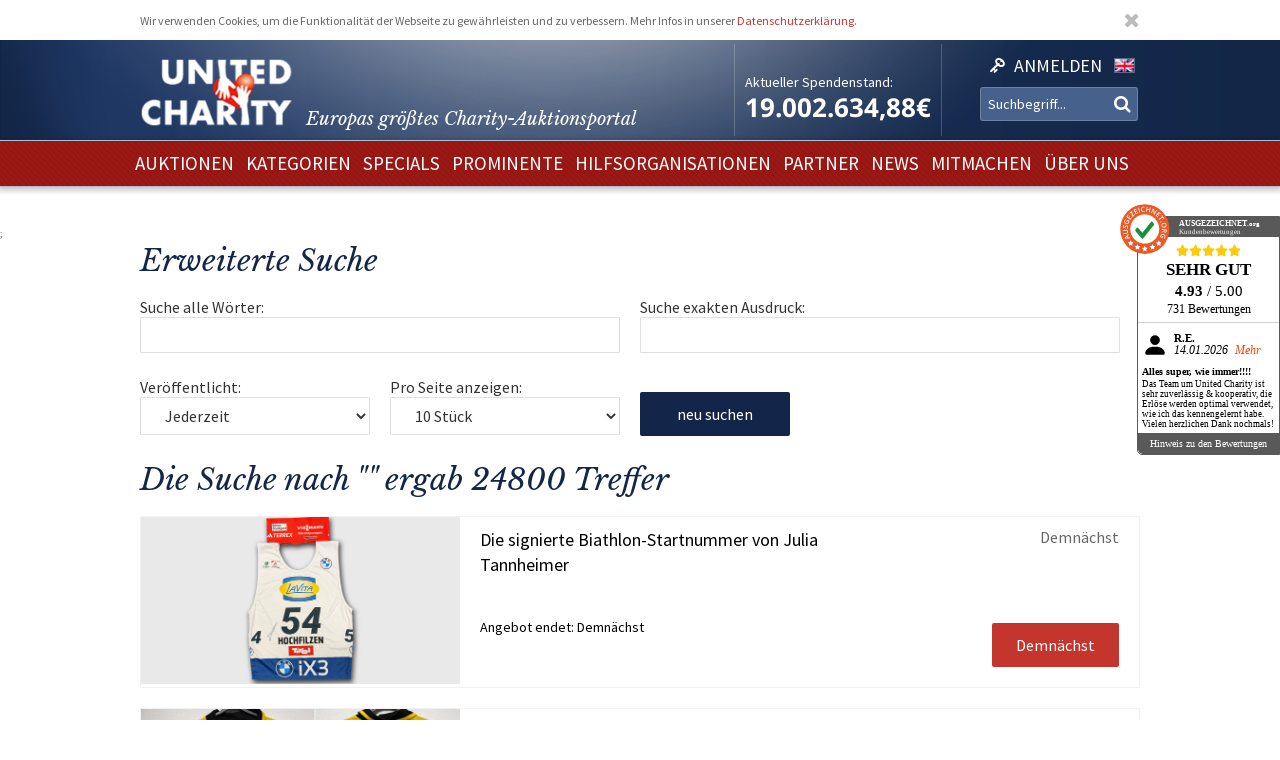

--- FILE ---
content_type: text/html; charset=utf-8
request_url: https://www.unitedcharity.de/content/advancedsearch
body_size: 9299
content:
<!doctype html>
<html lang="de-DE">
    <head>
        <meta charset="utf-8">

        <meta name="google-site-verification" content="WQD4-Efo6BjARCFbgiAW54o4nc4UPhEyOZWXwJMCMwU" />

        
        
        <meta http-equiv="X-UA-Compatible" content="IE=edge,chrome=1">

        
        <meta name="viewport" content="width=device-width,initial-scale=1,maximum-scale=1">
        <meta name="viewport" content="width=device-width">

        
        
<style type="text/css">
.limitdisplay-user { display: none; }.limitdisplay-user-3444 { display: inline; }.limitdisplay-user-block-3444 { display: block; }</style>
                            
        
        <script>

            
                Date.prototype.stdTimezoneOffset = function () {
                    var jan = new Date(this.getFullYear(), 0, 1);
                    var jul = new Date(this.getFullYear(), 6, 1);
                    return Math.max(jan.getTimezoneOffset(), jul.getTimezoneOffset());
                };

                Date.prototype.isDstObserved = function () {
                    return this.getTimezoneOffset() < this.stdTimezoneOffset();
                };
                
                var dstDiff = 0;

                var today = new Date();
                if (!today.isDstObserved()) {
                    dstDiff = -60;
                }
            

            var ENV = new Object();
            ENV.ezurl = "https://www.unitedcharity.de";
            ENV.userHash = "1,";
            ENV.siteaccess = "charity_site";
            ENV.servertime = 1769080820;
            ENV.isLoggedIn = "";
            ENV.timediff = Math.ceil((new Date()).getTime() / 1e3) - (((new Date()).getTimezoneOffset()+120+dstDiff)*60) - ENV.servertime;
        </script>
        
                
        
                        

        
        
 <title> United Charity - Auktionen für Kinder in Not</title>


    
    
    
        <meta http-equiv="Content-Type" content="text/html; charset=utf-8" />

        <meta http-equiv="Content-language" content="de-DE" />

    
          
     
    
    
              
                                
                      <meta name="author" content="United Charity" />
                    
                      
            
                                
                      <meta name="copyright" content="United Charity" />
                    
                      
            
                                
                                                 <meta name="description" content="Deutschlands größtes Charity-Auktionsportal versteigert einmalige Erlebnisse &amp; Geschenke, sowie Treffen mit Prominenten für Kinder in Not. Jeder Cent kommt an!" />
                                    
                      
            
                                      
                    
                                          <meta name="keywords" content="geschenke, ebay, auktionen, besondere geschenke, auktion, online versteigerung, geschenke für frau, besondere geschenke, geschenke zum geburtstag, geschenke männer, geschenke für kinder, männergeschenke, erlebnisgeschenke,  geschenk, geschenke für frauen, nicht käufliche dinge, nicht käufliche erlebnisse, unkäufliche dinge, unkäufliche erlebnisse, geld spenden, spenden, online spenden, spenden für kinder, Stiftung, charity, hilfsprojekte, charity organisationen, charity organisation, benefiz, united charity stiftung, ersteigern, internetauktionen, online auktionshaus, onlineauktionen, internet versteigerung, ersteigern online, sport auktionen, charity buzz, meet and greet, versteigerungen, charity auktionen, benefiz auktionen, charity auktionsportal, reisen ersteigern, stargebot, stargebot.de, promi auktionen, sportauktion.de, charity ebay auktionen, kindern in not helfen, hilfe für arme kinder, kinderhilfsorganisation, kinder in not, karlheinz kögel, dagmar kögel" />
                                       
            
                                
                      <meta name="google-site-verification" content="nA6-EALWLG-Cg1VLUnJ35IecWER_HcpDdkqUdiyK5EE" />
                    
                      
             
       
    
    <meta name="MSSmartTagsPreventParsing" content="TRUE" />
    <meta name="generator" content="Hiss IT GmbH" />
    <meta name="google-site-verification" content="DSVNgFSwn2z0fVnpM8ym1tewrtFu0ruTO7kZgisWceo" />
    <meta name="msvalidate.01" content="71436994194AC1EDE93A15CA0F1A3019" />
    
<link rel="Home" href="/" title="United Charity - Auktionen für Kinder in Not Startseite" />
<link rel="Index" href="/" />
<link rel="Top"  href="/" title="" />
<link rel="Search" href="/content/advancedsearch" title="Suche United Charity - Auktionen für Kinder in Not" />
<link rel="Shortcut icon" href="/extension/charity/design/charity/images/favicon.ico" type="image/x-icon" />
<link rel="Copyright" href="/ezinfo/copyright" />
<link rel="Author" href="/ezinfo/about" />
<link rel="Alternate" href="/layout/set/print/content/advancedsearch" media="print" title="Druckversion" />        <link rel="stylesheet" type="text/css" href="/var/charity_site/cache/public/stylesheets/37ea9d399fbe01dfb13797559373ef9c_1711608550_all.css" />


<!-- IE conditional comments; for bug fixes for different IE versions -->
<!--[if IE 5]>     <style type="text/css"> @import url(/extension/charity/design/charity/stylesheets/browsers/ie5.css);    </style> <![endif]-->
<!--[if lte IE 7]> <style type="text/css"> @import url(/extension/charity/design/charity/stylesheets/browsers/ie7lte.css); </style> <![endif]-->
<!--[if IE 8]> <style type="text/css"> @import url(/extension/charity/design/charity/stylesheets/browsers/ie8.css); </style> <![endif]-->
<!--[if IE 9]> <style type="text/css"> @import url(/extension/charity/design/charity/stylesheets/browsers/ie9.css); </style> <![endif]-->





    

    
        
        
        
         
                            
                            
        
        
    </head> 
    
    <body class="sidemenu noextrainfo nosidemenu noextrainfo " >
        
        
        
        <header>
            <div class="responsive">
    <div class="body show-donation-counter">
        <div class="logo">
    <a href="/" >
        <div class="body">
            <div class="img-mask">
                <img src="/extension/hit_charity_frontend/design/2015/images/logo.png"/>
            </div>
            <h1><span class="slogan-prefix">Europas größtes Charity-</span>Auktionsportal</h1>

        </div>
    </a>
</div>
        
<div class="donation_counter">
    <div class="body">
        <label>
            Aktueller Spendenstand:
        </label>
        <span id="donationCounter" style="display: none;">
            19.002.634,88€
        </span>
    </div>
</div>
        
<script type="module">
    /**** animated donation counter ****/
    var currentDonationState = 19002634.88;
    
    import { CountUp } from '/extension/hit_charity_frontend/design/2015/javascript/plugin/countUp.min.js';
    
    
    $(function () {
        var counter = new CountUp('donationCounter', currentDonationState, {
            separator: '.',
            decimal: ',',
            decimalPlaces: 2,
            suffix: '€'
        });
        if (!counter.error) {
            counter.start();
        } else {
            console.error(counter.error);
        }
    });
    /**** /animated donation counter ****/
    
</script>

        <div class="SearchAndLogin">

            
<div class="login">
    <div class="body">
        
                            <a href="/user/login">
                <span>Anmelden</span>
            </a>
        
            </div>
    
    






<div class="user-login-dialog" style="display: none;">

    <form method="post" action="/user/login" name="loginform">

        <div class="creds">
            <input type="text" name="Login" value="" placeholder="Ihr Benutzername"/>
            <input type="password" name="Password" value="" placeholder="Ihr Passwort"/>
            <a class="forgotpassword" href="/user/forgotpassword">Passwort vergessen?</a>
                            <label>
                    <input type="checkbox" name="Cookie" checked>
                    <span>eingeloggt bleiben</span>
                </label>
                    </div>

        <input type="submit" name="LoginButton" value="Einloggen"/>

        <p class="delimiter">oder</p>

        <a class="btn" href="/user/register">Neu registrieren</a>

    </form>

</div>
</div>
            
                    <div class="languages">

        <div class="list">

                        
                                    
                                
                
                <span class="language" >
                    <a href="/switchlanguage/to/charity_site_eng/content/advancedsearch">

                        <img src="/extension/hit_charity_frontend/design/2015/images/flags/eng-GB.png" alt="English" title="English"/>

                        <span>
                            English
                        </span>

                    </a>
                </span>
                    </div>
    </div>

            <div class="searchbox">
    <form action="/content/advancedsearch">
                    <input name="SearchText" type="text" placeholder="Suchbegriff..." />
            <button type="submit"><span>OK</span></button>
            
                        
            </form>
</div>

            <span class="small-device-switch"></span>
        </div>
            
    </div>
</div>        </header>

        
                    <nav>
                
<div class="responsive">
    <div class="body">
        
        <ul class="root">


            
                                                
                                                                                                        
                                            <li > 
                            <a href="/Auktionen/Aktuelle-Auktionen"><span>Auktionen</span></a>

                            

                        </li>
                                                        
                                                            
                                            <li > 
                            <a href="/Kategorien/Geschenke"><span>Kategorien</span></a>

                            

                        </li>
                                                        
                                                            
                                            <li > 
                            <a href="/Specials/Melitta-Sporthilfe-Charity-Auktion"><span>Specials</span></a>

                            

                        </li>
                                                        
                                                            
                                            <li > 
                            <a href="/Prominente/TV-Entertainment"><span>Prominente</span></a>

                            

                        </li>
                                                        
                                                            
                                            <li > 
                            <a href="/Hilfsorganisationen/Organisationen"><span>Hilfsorganisationen</span></a>

                            

                        </li>
                                                        
                                                            
                                            <li > 
                            <a href="/Partner/Entertainment-Luxus"><span>Partner</span></a>

                            

                        </li>
                                                        
                                                            
                                            <li > 
                            <a href="/United-Charity-Top-Thema"><span>NEWS</span></a>

                            

                        </li>
                                                        
                                                            
                                            <li > 
                            <a href="/So-koennen-Sie-helfen"><span>Mitmachen</span></a>

                            

                        </li>
                                                        
                                                                                                        
                                            <li > 
                            <a href="/Ueber-uns"><span>Über uns</span></a>

                            

                        </li>
                                                        </ul>

        
    </div>
</div>
            </nav>
        
        
        
        
        
        
        <div id="frame" class="frame" style="opacity: 0;">

            
            
                        
            
            <div class="main" role="main">
                <div class="body">
                    ;








                                            


<div class="content-advancedsearch">

    <div class="responsive">
        <form action="/content/advancedsearch" method="get">

            <h1>Erweiterte Suche</h1>

            <label class="SearchText">
                <span class="txt">Suche alle Wörter:</span>
                <input class="box" type="text" size="40" name="SearchText" value="" />
            </label>


            <label class="PhraseSearchText">
                <span class="txt">Suche exakten Ausdruck:</span>
                <input class="box" type="text" size="40" name="PhraseSearchText" value="" />
            </label>

            <label class="SearchDate">
                <span class="txt">Veröffentlicht:</span>
                <select name="SearchDate">
                    <option value="-1" selected="selected">Jederzeit</option>
                    <option value="1" >Letzter Tag</option>
                    <option value="2" >Letzte Woche</option>
                    <option value="3" >Letzter Monat</option>
                    <option value="4" >Letzten drei Monate</option>
                    <option value="5" >Letztes Jahr</option>
                </select>
            </label>

                            <label class="SearchPageLimit">
                    <span class="txt">Pro Seite anzeigen:</span>
                    <select name="SearchPageLimit">
                        <option value="1" >5 Stück</option>
                        <option value="2" selected="selected">10 Stück</option>
                        <option value="3" >20 Stück</option>
                        <option value="4" >30 Stück</option>
                        <option value="5" >50 Stück</option>
                    </select>
                </label>
            
            
            <div class="actions">
                <button type="submit" name="SearchButton">
                    neu suchen
                </button>
            </div>

        </form>
            
        <section>

                                            <div class="feedback">
                    <h1>Die Suche nach "" ergab 24800 Treffer</h1>
                </div>
                
                                                            



        

<article class="node-line charity_item soon">
    <div class="aspect-ratio"></div>

    <div class="body">
        <a href="/Auktionen/DV-Startnummer-Tannheimer">

            <h1>
                Die signierte Biathlon-Startnummer von Julia Tannheimer
            </h1>

            <div class="image">
                
                
  


    
        
            
                                                                                                                                                                                                                                                                                                                <img src="" data-src="https://unitedcharity.wavecdn.net/var/charity_site/storage/images/auktionen/dv-startnummer-tannheimer/31150028-1-ger-DE/DV-Startnummer-Tannheimer_charity_full.jpg" width="672" height="351"  style="" alt=" DV Startnummer Tannheimer " title=" DV Startnummer Tannheimer " />
                                            
                
            
                </div>

            <div class="auctionCountdown"> 
                <div class="body">
                     
                        Demnächst
                                    </div>
            </div>

            <div class="currentBid">
                                    &nbsp; 
                            </div>

            


            
            

                <div class="auctionEnd">
                    <label>
                        <span class="txt">
                            Angebot endet:
                        </span>
                        <span class="val">
                                                            Demnächst
                                                    </span>
                    </label>
                </div>

            
            <button type="button">
                                    Demnächst
                            </button>

        </a>
    </div>
</article>
                                            



        

<article class="node-line charity_item soon">
    <div class="aspect-ratio"></div>

    <div class="body">
        <a href="/Auktionen/BVB-08-Trikot">

            <h1>
                Historisch: Signiertes Borussia Dortmund Trikot 2007/08
            </h1>

            <div class="image">
                
                
  


    
        
            
                                                                                                                                                                                                                                                                                                                <img src="" data-src="https://unitedcharity.wavecdn.net/var/charity_site/storage/images/auktionen/bvb-08-trikot/31147638-1-ger-DE/BVB-08-Trikot_charity_full.jpg" width="672" height="351"  style="" alt=" BVB 08 Trikot " title=" BVB 08 Trikot " />
                                            
                
            
                </div>

            <div class="auctionCountdown"> 
                <div class="body">
                     
                        Demnächst
                                    </div>
            </div>

            <div class="currentBid">
                                    &nbsp; 
                            </div>

            


            
            

                <div class="auctionEnd">
                    <label>
                        <span class="txt">
                            Angebot endet:
                        </span>
                        <span class="val">
                                                            Demnächst
                                                    </span>
                    </label>
                </div>

            
            <button type="button">
                                    Demnächst
                            </button>

        </a>
    </div>
</article>
                                            



        

<article class="node-line charity_item soon">
    <div class="aspect-ratio"></div>

    <div class="body">
        <a href="/Auktionen/Hannover-08-Trikot">

            <h1>
                Hannover-96-Trikot 2008/09 mit Unterschrift von Robert Enke
            </h1>

            <div class="image">
                
                
  


    
        
            
                                                                                                                                                                                                                                                                                                                <img src="" data-src="https://unitedcharity.wavecdn.net/var/charity_site/storage/images/auktionen/hannover-08-trikot/31147699-1-ger-DE/Hannover-08-Trikot_charity_full.jpg" width="672" height="351"  style="" alt=" Hannover 08 Trikot " title=" Hannover 08 Trikot " />
                                            
                
            
                </div>

            <div class="auctionCountdown"> 
                <div class="body">
                     
                        Demnächst
                                    </div>
            </div>

            <div class="currentBid">
                                    &nbsp; 
                            </div>

            


            
            

                <div class="auctionEnd">
                    <label>
                        <span class="txt">
                            Angebot endet:
                        </span>
                        <span class="val">
                                                            Demnächst
                                                    </span>
                    </label>
                </div>

            
            <button type="button">
                                    Demnächst
                            </button>

        </a>
    </div>
</article>
                                            



        

<article class="node-line charity_item active">
    <div class="aspect-ratio"></div>

    <div class="body">
        <a href="/Auktionen/Dede-BVB-Paket">

            <h1>
                Signiertes Buch von BVB-Legende Dede & DVD aus dem Abschiedsspiel
            </h1>

            <div class="image">
                
                
  


    
        
            
                                                                                                                                                                                                                                                                                                                <img src="" data-src="https://unitedcharity.wavecdn.net/var/charity_site/storage/images/auktionen/dede-bvb-paket/25301172-1-ger-DE/Dede-BVB-Paket_charity_full.png" width="672" height="351"  style="" alt=" Dede BVB Paket  " title=" Dede BVB Paket  " />
                                            
                
            
                </div>

            <div class="auctionCountdown"> 
                <div class="body">
                    
                        
                        





<span class="countdown" data-countdown="2026/07/25 22:00:00">
                            <span class="days">
                            <span class="val">%-D</span>
                            <span class="txt">%!D:Tag,Tage;</span>,
                        </span>
                        <span class="hours">
                            <span class="val">%-H</span>
                            <span class="txt">Std.</span>,
                        </span>
                        <span class="minutes">
                            <span class="val">%-M</span>
                            <span class="txt">Min.</span>,
                        </span>
                        <span class="seconds">
                            <span class="val">%-S</span>
                            <span class="txt">Sek.</span>
                        </span>
                        
</span>

                                    </div>
            </div>

            <div class="currentBid">
                                    <label>
                        <span class="txt">aktuelles Gebot:</span>
                        <span class="val">
                                                            € 100
                                                    </span>
                    </label>
                            </div>

            


            
            <button type="button">
                                                            Jetzt kaufen
                                                </button>

        </a>
    </div>
</article>
                                            



        

<article class="node-line charity_item soon">
    <div class="aspect-ratio"></div>

    <div class="body">
        <a href="/Auktionen/WH-Biathlon-Druck-Herren">

            <h1>
                Olympia 2026: Die Biathlon-Legenden signieren Leinwanddruck!
            </h1>

            <div class="image">
                
                
  


    
        
            
                                                                                                                                                                                                                                                                                                                <img src="" data-src="https://unitedcharity.wavecdn.net/var/charity_site/storage/images/auktionen/wh-biathlon-druck-herren/31149560-1-ger-DE/WH-Biathlon-Druck-Herren_charity_full.jpg" width="672" height="351"  style="" alt=" WH Biathlon Druck Herren " title=" WH Biathlon Druck Herren " />
                                            
                
            
                </div>

            <div class="auctionCountdown"> 
                <div class="body">
                     
                        Demnächst
                                    </div>
            </div>

            <div class="currentBid">
                                    &nbsp; 
                            </div>

            


            
            

                <div class="auctionEnd">
                    <label>
                        <span class="txt">
                            Angebot endet:
                        </span>
                        <span class="val">
                                                            03.04.2026 16:05
                                                    </span>
                    </label>
                </div>

            
            <button type="button">
                                    Demnächst
                            </button>

        </a>
    </div>
</article>
                                            



        

<article class="node-line charity_item active">
    <div class="aspect-ratio"></div>

    <div class="body">
        <a href="/Auktionen/Dahoam-Set-Schneider">

            <h1>
                „Dahoam is Dahoam“-Star Schneider beim Setbesuch treffen
            </h1>

            <div class="image">
                
                
  


    
        
            
                                                                                                                                                                                                                                                                                                                <img src="" data-src="https://unitedcharity.wavecdn.net/var/charity_site/storage/images/auktionen/dahoam-set-schneider/31140265-1-ger-DE/Dahoam-Set-Schneider_charity_full.jpg" width="672" height="351"  style="" alt=" Dahoam Set Schneider  " title=" Dahoam Set Schneider  " />
                                            
                
            
                </div>

            <div class="auctionCountdown"> 
                <div class="body">
                    
                        
                        





<span class="countdown" data-countdown="2026/03/31 16:00:00">
                            <span class="days">
                            <span class="val">%-D</span>
                            <span class="txt">%!D:Tag,Tage;</span>,
                        </span>
                        <span class="hours">
                            <span class="val">%-H</span>
                            <span class="txt">Std.</span>,
                        </span>
                        <span class="minutes">
                            <span class="val">%-M</span>
                            <span class="txt">Min.</span>,
                        </span>
                        <span class="seconds">
                            <span class="val">%-S</span>
                            <span class="txt">Sek.</span>
                        </span>
                        
</span>

                                    </div>
            </div>

            <div class="currentBid">
                                    <label>
                        <span class="txt">aktuelles Gebot:</span>
                        <span class="val">
                                                            € 350
                                                    </span>
                    </label>
                            </div>

            


            
            

                <div class="auctionEnd">
                    <label>
                        <span class="txt">
                            Angebot endet:
                        </span>
                        <span class="val">
                                                            31.03.2026 16:00
                                                    </span>
                    </label>
                </div>

            
            <button type="button">
                                                            Jetzt bieten
                                                </button>

        </a>
    </div>
</article>
                                            



        

<article class="node-line charity_item soon">
    <div class="aspect-ratio"></div>

    <div class="body">
        <a href="/Auktionen/WH-Wendl-und-Arlt-Druck">

            <h1>
                Rennrodel-Legenden Tobi Wendl & Tobias Arlt widmen Leinwanddruck
            </h1>

            <div class="image">
                
                
  


    
        
            
                                                                                                                                                                                                                                                                                                                <img src="" data-src="https://unitedcharity.wavecdn.net/var/charity_site/storage/images/auktionen/wh-wendl-und-arlt-druck/31148889-1-ger-DE/WH-Wendl-und-Arlt-Druck_charity_full.jpg" width="672" height="351"  style="" alt=" WH Wendl und Arlt Druck " title=" WH Wendl und Arlt Druck " />
                                            
                
            
                </div>

            <div class="auctionCountdown"> 
                <div class="body">
                     
                        Demnächst
                                    </div>
            </div>

            <div class="currentBid">
                                    &nbsp; 
                            </div>

            


            
            

                <div class="auctionEnd">
                    <label>
                        <span class="txt">
                            Angebot endet:
                        </span>
                        <span class="val">
                                                            07.03.2026 16:00
                                                    </span>
                    </label>
                </div>

            
            <button type="button">
                                    Demnächst
                            </button>

        </a>
    </div>
</article>
                                            



        

<article class="node-line charity_item soon">
    <div class="aspect-ratio"></div>

    <div class="body">
        <a href="/Auktionen/WH-Biathlon-Druck-Damen">

            <h1>
                Olympia 2026: Die Biathlon-Damen signieren Leinwanddruck!
            </h1>

            <div class="image">
                
                
  


    
        
            
                                                                                                                                                                                                                                                                                                                <img src="" data-src="https://unitedcharity.wavecdn.net/var/charity_site/storage/images/auktionen/wh-biathlon-druck-damen/31149617-1-ger-DE/WH-Biathlon-Druck-Damen_charity_full.jpg" width="672" height="351"  style="" alt=" WH Biathlon Druck Damen " title=" WH Biathlon Druck Damen " />
                                            
                
            
                </div>

            <div class="auctionCountdown"> 
                <div class="body">
                     
                        Demnächst
                                    </div>
            </div>

            <div class="currentBid">
                                    &nbsp; 
                            </div>

            


            
            

                <div class="auctionEnd">
                    <label>
                        <span class="txt">
                            Angebot endet:
                        </span>
                        <span class="val">
                                                            06.03.2026 16:00
                                                    </span>
                    </label>
                </div>

            
            <button type="button">
                                    Demnächst
                            </button>

        </a>
    </div>
</article>
                                            



        

<article class="node-line charity_item soon">
    <div class="aspect-ratio"></div>

    <div class="body">
        <a href="/Auktionen/WH-Skisprung-Druck">

            <h1>
                Olympia 2026: Die Skisprung-Legenden signieren Leinwanddruck
            </h1>

            <div class="image">
                
                
  


    
        
            
                                                                                                                                                                                                                                                                                                                <img src="" data-src="https://unitedcharity.wavecdn.net/var/charity_site/storage/images/auktionen/wh-skisprung-druck/31149788-1-ger-DE/WH-Skisprung-Druck_charity_full.jpg" width="672" height="351"  style="" alt=" WH Skisprung Druck " title=" WH Skisprung Druck " />
                                            
                
            
                </div>

            <div class="auctionCountdown"> 
                <div class="body">
                     
                        Demnächst
                                    </div>
            </div>

            <div class="currentBid">
                                    &nbsp; 
                            </div>

            


            
            

                <div class="auctionEnd">
                    <label>
                        <span class="txt">
                            Angebot endet:
                        </span>
                        <span class="val">
                                                            05.03.2026 16:25
                                                    </span>
                    </label>
                </div>

            
            <button type="button">
                                    Demnächst
                            </button>

        </a>
    </div>
</article>
                                            



        

<article class="node-line charity_item soon">
    <div class="aspect-ratio"></div>

    <div class="body">
        <a href="/Auktionen/WH-Skisprung-Druck-OeSV">

            <h1>
                Olympia 2026: Die ÖSV-Skisprung-Stars signieren Leinwanddruck
            </h1>

            <div class="image">
                
                
  


    
        
            
                                                                                                                                                                                                                                                                                                                <img src="" data-src="https://unitedcharity.wavecdn.net/var/charity_site/storage/images/auktionen/wh-skisprung-druck-oesv/31149731-1-ger-DE/WH-Skisprung-Druck-OeSV_charity_full.jpg" width="672" height="351"  style="" alt=" WH Skisprung Druck ÖSV " title=" WH Skisprung Druck ÖSV " />
                                            
                
            
                </div>

            <div class="auctionCountdown"> 
                <div class="body">
                     
                        Demnächst
                                    </div>
            </div>

            <div class="currentBid">
                                    &nbsp; 
                            </div>

            


            
            

                <div class="auctionEnd">
                    <label>
                        <span class="txt">
                            Angebot endet:
                        </span>
                        <span class="val">
                                                            05.03.2026 16:20
                                                    </span>
                    </label>
                </div>

            
            <button type="button">
                                    Demnächst
                            </button>

        </a>
    </div>
</article>
                                    
            
        </section>

        





        
            <div class="pagenavigator">


                <span class="pages">
                    
                    
                    <span class="current">1</span>

                                                                    <span class="other"><a href="/content/advancedsearch/(offset)/10?SearchText=&amp;PhraseSearchText=&amp;SearchContentClassID=Array&amp;SearchContentClassAttributeID=-1&amp;SearchSectionID=-1&amp;SubTreeArray%5B%5D=&amp;SearchDate=-1&amp;SearchPageLimit=2">2</a></span>
                                                                                            <span class="other"><a href="/content/advancedsearch/(offset)/20?SearchText=&amp;PhraseSearchText=&amp;SearchContentClassID=Array&amp;SearchContentClassAttributeID=-1&amp;SearchSectionID=-1&amp;SubTreeArray%5B%5D=&amp;SearchDate=-1&amp;SearchPageLimit=2">3</a></span>
                                                                                            <span class="other"><a href="/content/advancedsearch/(offset)/30?SearchText=&amp;PhraseSearchText=&amp;SearchContentClassID=Array&amp;SearchContentClassAttributeID=-1&amp;SearchSectionID=-1&amp;SubTreeArray%5B%5D=&amp;SearchDate=-1&amp;SearchPageLimit=2">4</a></span>
                                                                                            <span class="other"><a href="/content/advancedsearch/(offset)/40?SearchText=&amp;PhraseSearchText=&amp;SearchContentClassID=Array&amp;SearchContentClassAttributeID=-1&amp;SearchSectionID=-1&amp;SubTreeArray%5B%5D=&amp;SearchDate=-1&amp;SearchPageLimit=2">5</a></span>
                                                                                            <span class="other"><a href="/content/advancedsearch/(offset)/50?SearchText=&amp;PhraseSearchText=&amp;SearchContentClassID=Array&amp;SearchContentClassAttributeID=-1&amp;SearchSectionID=-1&amp;SubTreeArray%5B%5D=&amp;SearchDate=-1&amp;SearchPageLimit=2">6</a></span>
                                                                                            <span class="other"><a href="/content/advancedsearch/(offset)/60?SearchText=&amp;PhraseSearchText=&amp;SearchContentClassID=Array&amp;SearchContentClassAttributeID=-1&amp;SearchSectionID=-1&amp;SubTreeArray%5B%5D=&amp;SearchDate=-1&amp;SearchPageLimit=2">7</a></span>
                                            
                                                                        <span class="other">...</span>
                                                <span class="other"><a href="/content/advancedsearch/(offset)/24790?SearchText=&amp;PhraseSearchText=&amp;SearchContentClassID=Array&amp;SearchContentClassAttributeID=-1&amp;SearchSectionID=-1&amp;SubTreeArray%5B%5D=&amp;SearchDate=-1&amp;SearchPageLimit=2">2480</a></span>
                    
                </span>

                                        
                                <span class="next"><a href="/content/advancedsearch/(offset)/10?SearchText=&amp;PhraseSearchText=&amp;SearchContentClassID=Array&amp;SearchContentClassAttributeID=-1&amp;SearchSectionID=-1&amp;SubTreeArray%5B%5D=&amp;SearchDate=-1&amp;SearchPageLimit=2"><span class="text">Weiter</span></a></span>
                                    </div>

        
                        


    </div>
</div>




                </div>
            </div>

            
            
            
        </div>

        
        <footer>
            

<script type="text/javascript">

    var honeypotName = "ContentObjectAttribute_data_integer_1209501";
    var honeypotVal = "999999999";

</script>
    
    
    

    
        
    

    
    
<div class="responsive">
    <div class="body">

        <div class="feedback_form">

            <h1>Schreiben Sie uns</h1>

            <form name="contact_form" method="post" action="/content/action" >
                <div class="name">
                    <input placeholder="Ihr Name" class="box" type="text" size="70" name="ContentObjectAttribute_ezstring_data_text_857365" value="" />                </div>
                <div class="email">
                    <input placeholder="Ihre Email" class="box" type="text" size="20" name="ContentObjectAttribute_data_text_857368" value="" />                </div>
                <div class="message">
                    <textarea placeholder="Ihre Nachricht an uns..." class="box" name="ContentObjectAttribute_data_text_857367" cols="70" rows="10"></textarea>                </div>
                <div class="submit">
                    <input type="submit" class="defaultbutton" name="ActionCollectInformation" value="Nachricht senden" />
                    <input type="hidden" name="ContentObjectAttribute_ezstring_data_text_857366" value="Kontakt von Ihrer Webseite">
                    <input type="hidden" name="ContentNodeID" value="38114" />
                    <input type="hidden" name="ContentObjectID" value="66082" />
                    <input type="hidden" name="ViewMode" value="full" />
                </div>
            </form>

            <p class="callUs">
                Oder rufen Sie an unter 
                <span class="phoneNumber">+49 7221 366 8703</span>
            </p>
        </div> 

        <div class="donation">

            <h1>Sie möchten spenden?</h1>

            <div class="donation_account">
                <p>
                    United Charity gemeinnützige Stiftungs GmbH<br />
                    IBAN: DE75 6619 0000 0059 1188 03<br />
                    BIC: GENODE61KA1
                </p>
            </div>

            <div class="paypal">
                <a href="https://www.paypal.com/cgi-bin/webscr?cmd=_s-xclick&hosted_button_id=7ZCYXXQFJ4GR8" target="blank">
                    <img src="/extension/charity/design/charity/images/design-new3/PayPal.png" alt="PayPal" width="146" height="33">
                </a>
            </div>

        </div>

        <div class="follow_us">
            <div class="body">
                <h1>Folgen Sie uns</h1>
                <div class="social-media">

                    <a href="https://www.facebook.com/United-Charity-190638636553/" target="_blank">
                        <img src="/extension/hit_charity_frontend/design/2015/images/pagelayout/footer/facebook.png" alt="Facebook" />
                    </a>

                    <a href="https://www.instagram.com/unitedcharity/" target="_blank">
                        <img src="/extension/hit_charity_frontend/design/2015/images/pagelayout/footer/instagram.png" alt="Instagram">
                    </a>

                    <a href="https://www.youtube.com/channel/UC8V1ECarEUvXDdEjm5LonZw" target="_blank">
                        <img src="/extension/hit_charity_frontend/design/2015/images/pagelayout/footer/youtube.png" alt="Youtube">
                    </a>

                    <a href="https://twitter.com/United_Charity" target="_blank">
                        <img src="/extension/hit_charity_frontend/design/2015/images/pagelayout/footer/twitter.png" alt="Twitter">
                    </a>

                </div>

            </div>
        </div> 

        <div class="awards">
            <span>
                Ausgezeichnet und vertrauenswürdig:
            </span>
            <img src="/extension/hit_charity_frontend/design/2015/images/pagelayout/footer/LandDerIdeen.png" alt="Deutschland Land der Ideen" title="Deutschland Land der Ideen">
            <img src="/extension/hit_charity_frontend/design/2015/images/pagelayout/footer/topshop.png?2023" alt="TOP Onlineshop" title="TOP Onlineshop">

            <img src="/extension/hit_charity_frontend/design/2015/images/pagelayout/footer/SSL.png" alt="SSL Datensicherheit" title="SSL Datensicherheit">
            <img src="/extension/hit_charity_frontend/design/2015/images/pagelayout/footer/Ausgezeichnet.png" alt="Ausgezeichnet.org" title="Ausgezeichnet.org">
        </div>
        
        <div class="paymentMethods">
            <span>
                Bei Auktionen akzeptieren wir folgende Zahlungsmittel:
            </span>
            <img src="/extension/hit_charity_frontend/design/2015/images/pagelayout/footer/mastercard.png" alt="Master Card" title="Master Card">
            <img src="/extension/hit_charity_frontend/design/2015/images/pagelayout/footer/visa.png" alt="Visa" title="Visa">
            <img src="/extension/hit_charity_frontend/design/2015/images/pagelayout/footer/americanexpress.png" alt="American Express" title="American Express">
            <img src="/extension/hit_charity_frontend/design/2015/images/pagelayout/footer/paypal.png" alt="PayPal" title="PayPal">
            <img src="/extension/hit_charity_frontend/design/2015/images/pagelayout/footer/prepayment.png" alt="Überweisung" title="Überweisung">

        </div>
    </div>
</div>


<div class="links">
    <div class="responsive">
        <div class="body">
                                                                            
        
        
            <a href=
                                  "/Ueber-uns"
                              >Über uns</a> &nbsp;|         


                                            
        
        
            <a href=
                                  "/Home/Footer-Menu/Zusammenarbeit/Pressemitteilungen-und-Logo"
                              >Presse</a> &nbsp;|         


                                            
        
        
            <a href=
                                  "/United-Charity-Top-Thema"
                              >News</a> &nbsp;|         


                                            
        
        
            <a href=
                                  "/content/view/full/748"
                              >FAQ</a> &nbsp;|         


                                            
        
        
            <a href=
                                  "/Home/Footer-Menu/Ueber-United-Charity/Impressum"
                              >Impressum</a> &nbsp;|         


                                            
        
        
            <a href=
                                  "/Home/Footer-Menu/Ueber-United-Charity/Datenschutzerklaerung"
                              >Datenschutzerklärung</a> &nbsp;|         


                                                                
        
        
            <a href=
                                  "/Home/Footer-Menu/Ueber-United-Charity/AGB"
                              >AGB</a>        


    
        </div>                
    </div>                
</div>


        </footer>

        
        
         
            
<script type="module" src="/extension/hit_charity_frontend/design/2015/javascript/plugin/countUp.min.js"></script>


<script type="text/javascript" src="/var/charity_site/cache/public/javascript/166c24ab971f0998d9355b2c9e628af7_1670566456.js" charset="utf-8"></script>



<script>
    
        $(function () {
            $("#frame").css({"opacity": "1"});
        });
    
</script>                
        
        
        <div class="dialog tpl">
    <div class="pos">
        <div class="body">
            <div class="content">
            </div>
            <div class="close">
                &cross;
            </div>
        </div>
    </div>
</div>

        
        



        
        <script>
    var cookieApprovalMsg = 'Wir verwenden Cookies, um die Funktionalität der Webseite zu gewährleisten und zu verbessern. Mehr Infos in unserer <a href="/Datenschutzerklaerung">Datenschutzerklärung</a>.';
</script>



    <!-- cookie approval -->
    <script>
        var cookieApproval = new ApprovalBanner(cookieApprovalMsg, "cookies");
        cookieApproval.run();
        $(cookieApproval.getNode()).addClass("responsive");
    </script>

    <!-- Google Analytics -->
    <!-- not needed because of google tag manager below
    <script type="text/javascript">

        var _gaq = _gaq || [];
        _gaq.push(['_setAccount', 'UA-11565752-1']);
        _gaq.push(['_setDomainName', 'none']);
        _gaq.push(['_setAllowLinker', true]);
        _gaq.push(['_trackPageview']);

        (function () {
            var ga = document.createElement('script');
            ga.type = 'text/javascript';
            ga.async = true;
            ga.src = ('https:' == document.location.protocol ? 'https://ssl' : 'http://www') + '.google-analytics.com/ga.js';
            var s = document.getElementsByTagName('script')[0];
            s.parentNode.insertBefore(ga, s);
        })();

    </script>
    -->
    <!-- /Google Analytics -->
    
    <!-- Google Tag Manager -->
    <script>(function(w,d,s,l,i){w[l]=w[l]||[];w[l].push({'gtm.start':
    new Date().getTime(),event:'gtm.js'});var f=d.getElementsByTagName(s)[0],
    j=d.createElement(s),dl=l!='dataLayer'?'&l='+l:'';j.async=true;j.src=
    'https://www.googletagmanager.com/gtm.js?id='+i+dl;f.parentNode.insertBefore(j,f);
    })(window,document,'script','dataLayer','GTM-WDZNX6Z');</script>
    <!-- End Google Tag Manager -->

    <!-- Google Tag Manager (noscript) -->
    <noscript><iframe src="https://www.googletagmanager.com/ns.html?id=GTM-WDZNX6Z"
    height="0" width="0" style="display:none;visibility:hidden"></iframe></noscript>
    <!-- End Google Tag Manager (noscript) -->    
    
    <!-- Copyright (c) 2000-2017 etracker GmbH. All rights reserved. -->
    <!-- This material may not be reproduced, displayed, modified or distributed -->
    <!-- without the express prior written permission of the copyright holder. -->
    <!-- etracker tracklet 4.0 -->
    <script type="text/javascript">
        //var et_pagename = "";
        //var et_areas = "";
        //var et_url = "";
        //var et_target = "";
        //var et_ilevel = 0;
        //var et_tval = "";
        //var et_cust = 0;
        //var et_tonr = "";
        //var et_tsale = 0;
        //var et_basket = "";
        //var et_lpage = "";
        //var et_trig = "";
        //var et_sub = "";
        //var et_se = "";
        //var et_tag = "";
    </script>
    <script id="_etLoader" type="text/javascript" charset="UTF-8" data-secure-code="U6Vchx" src="//static.etracker.com/code/e.js"></script>
    <noscript><link rel="stylesheet" media="all" href="//www.etracker.de/cnt_css.php?et=U6Vchx&v=4.0&java=n&et_easy=0&et_pagename=&et_areas=&et_ilevel=0&et_target=,0,0,0&et_lpage=0&et_trig=0&et_se=0&et_cust=0&et_basket=&et_url=&et_tag=&et_sub=&et_organisation=&et_demographic=" /></noscript>
    <!-- etracker tracklet 4.0 end -->


    <script type="text/javascript" src="https://apis.google.com/js/plusone.js">
        {
            lang: 'de'
        }
    </script>

    <script type="text/javascript">
        /* <![CDATA[ */
        var google_conversion_id = 1014098591;
        var google_custom_params = window.google_tag_params;
        var google_remarketing_only = true;
        /* ]]> */
    </script>
    <script type="text/javascript" src="//www.googleadservices.com/pagead/conversion.js">
    </script>
    <noscript>
    <div style="display:inline;">
        <img height="1" width="1" style="border-style:none;" alt="" src="//googleads.g.doubleclick.net/pagead/viewthroughconversion/1014098591/?value=0&amp;guid=ON&amp;script=0"/>
    </div>
    </noscript>

    <!-- Facebook Pixel Code -->
    <script>
        !function (f, b, e, v, n, t, s) {
            if (f.fbq)
                return;
            n = f.fbq = function () {
                n.callMethod ?
                        n.callMethod.apply(n, arguments) : n.queue.push(arguments)
            };
            if (!f._fbq)
                f._fbq = n;
            n.push = n;
            n.loaded = !0;
            n.version = '2.0';
            n.queue = [];
            t = b.createElement(e);
            t.async = !0;
            t.src = v;
            s = b.getElementsByTagName(e)[0];
            s.parentNode.insertBefore(t, s)
        }(window,
                document, 'script', 'https://connect.facebook.net/en_US/fbevents.js');

        fbq('init', '1727467654182304');
        fbq('track', "PageView");</script>
    <noscript><img height="1" width="1" style="display:none"
                   src="https://www.facebook.com/tr?id=1727467654182304&ev=PageView&noscript=1"
                   /></noscript>
    <!-- /Facebook Pixel Code -->
    
    <!-- ausgezeichnet.org -->
        <div id="auorg-bg">       
            <a href="https://www.ausgezeichnet.org" target="_blank" title="Unabh&auml;ngige Bewertungen, Kundenbewertungen und G&uuml;tesiegel von Ausgezeichnet.org" class="auorg-br">           
                <span style="font-size:8px;font-weight:normal;text-transform:uppercase;">Ausgezeichnet.org</span>
            </a>   
        </div>   
        <script type="text/javascript" src="//siegel.ausgezeichnet.org/widgets/js/505833b80cf2d4f2d0982273/widget.js"></script>
    <!-- /ausgezeichnet.org -->







        
        
        

    </body>
</html>


--- FILE ---
content_type: text/css
request_url: https://www.unitedcharity.de/var/charity_site/cache/public/stylesheets/37ea9d399fbe01dfb13797559373ef9c_1711608550_all.css
body_size: 20131
content:

@font-face {font-family:"Libre Baskerville";src:url("/extension/hit_charity_frontend/design/2015/stylesheets/fonts/Libre_Baskerville/LibreBaskerville-Italic.ttf") format("truetype");font-style:italic;font-weight:normal}@font-face {font-family:"Noto Sans";src:url("/extension/hit_charity_frontend/design/2015/stylesheets/fonts/Noto_Sans/NotoSans-Bold.ttf") format("truetype");font-style:normal;font-weight:bold}@font-face {font-family:"Source Sans Pro";src:url("/extension/hit_charity_frontend/design/2015/stylesheets/fonts/Source_Sans_Pro/SourceSansPro-Regular.ttf") format("truetype");font-style:normal;font-weight:normal}@font-face {font-family:"Source Sans Pro";src:url("/extension/hit_charity_frontend/design/2015/stylesheets/fonts/Source_Sans_Pro/SourceSansPro-Light.ttf") format("truetype");font-style:normal;font-weight:300}@font-face {font-family:"Source Sans Pro";src:url("/extension/hit_charity_frontend/design/2015/stylesheets/fonts/Source_Sans_Pro/SourceSansPro-Bold.ttf") format("truetype");font-style:normal;font-weight:bold}html {font-size:0.625em}body,input,textarea,keygen,select,button{font-family:'Source Sans Pro',Arial,Helvetica,sans-serif;color:#333}@-moz-keyframes spin { 100% { -moz-transform:rotate(360deg)} }@-webkit-keyframes spin { 100% { -webkit-transform:rotate(360deg)} }@keyframes spin { 100% { -webkit-transform:rotate(360deg);transform:rotate(360deg)} }[src=""]{visibility:hidden}textarea{resize:none}p{font-size:1.6em;margin:0 0 1em;color:#333;line-height:1.6em}a{text-decoration:none;color:#c4352e}h1,h2,h3,h4,h5,h6{font-weight:normal;margin:0 0 1em}h1{font-family:Baskerville,"Libre Baskerville";font-weight:normal;color:#132649;font-size:3em;line-height:1.4em;margin:0 0 0.5em;font-style:italic}h2{font-size:2.8em}h3{font-size:2.6em}h4{font-size:2.4em}h5{font-size:2.2em}h6{font-size:2em}ul{font-size:1.6em;color:#333}ul ul{font-size:inherit}label{font-size:1.6em}#frame label *{font-size:inherit}legend{font-size:1.6em}input[type="text"],input[type="password"],select,textarea{border:1px solid #e0e0e0;padding:7px 20px;font-size:1.6em;margin:0;-webkit-border-radius:1px 1px 1px 1px;border-radius:1px 1px 1px 1px;vertical-align:middle;background:#fff;width:100%}input[type="checkbox"].error,input[type="radio"].error,input[type="text"].error,input[type="password"].error,select.error,textarea.error{border:2px solid red}.button,button,input[type="submit"],input[type="button"],input[type="reset"]{-webkit-appearance:none;-moz-appearance:none;appearance:none;display:inline-block;padding:0.75em 1.5em;background:#c4352e;-webkit-border-radius:2px;border-radius:2px;color:#fff;border:none;font-size:1.6em;cursor:pointer}.button.continue,button.continue,input[type="submit"].continue,input[type="button"].continue,input[type="reset"].continue{float:right}.button.back,button.back,input[type="submit"].back,input[type="button"].back,input[type="reset"].back,.button.cancel,button.cancel,input[type="submit"].cancel,input[type="button"].cancel,input[type="reset"].cancel{background:#132649}button.back.asLink,button.cancel.asLink,a.back,a.cancel{display:inline-block;font-size:1.6em;cursor:pointer;background:transparent;color:#132649;padding:0.75em 1.5em 0.75em 0}button.back.asLink:before,button.cancel.asLink:before,a.back:before,a.cancel:before{display:inline-block;font:normal normal normal 14px/1 FontAwesome;text-rendering:auto;-webkit-font-smoothing:antialiased;-moz-osx-font-smoothing:grayscale;font-weight:normal;content:"\f053";padding-right:15px;font-size:0.8em}.button[disabled="disabled"],button[disabled="disabled"],input[type="submit"][disabled="disabled"],input[type="button"][disabled="disabled"]{background:#999}.button.loading:after,button.loading:after,input[type="submit"].loading:after,input[type="button"].loading:after{display:inline-block;font:normal normal normal 14px/1 FontAwesome;font-size:inherit;text-rendering:auto;-webkit-font-smoothing:antialiased;-moz-osx-font-smoothing:grayscale;color:#fff;content:"\f110";-webkit-animation:spin 1250ms linear infinite;-moz-animation:spin 1250ms linear infinite;animation:spin 1250ms linear infinite;margin:0 0 0 0.25em}table{font-size:1.4em;margin-bottom:1em}th,td{text-align:left}a.highlighted{font-size:1.6em;color:#132648;border:1px solid #2d3e5c;-webkit-border-radius:3px;border-radius:3px;padding:0.75em 1.5em;display:inline-block;margin-bottom:1em}table *{font-size:inherit}body .main table input{font-size:inherit}.backlink{font-size:1.4em;color:#132648;display:inline-block;margin-bottom:1em}.backlink:before{display:inline-block;font:normal normal normal 14px/1 FontAwesome;text-rendering:auto;-webkit-font-smoothing:antialiased;-moz-osx-font-smoothing:grayscale;font-weight:normal;content:"\f053";padding-right:15px;font-size:0.8em}.warning h2,.message-warning h2{color:red}.tpl{display:none}.content-view-embed img{width:100%;height:auto}.content-view-embed .class-image{margin-bottom:1em}@media (min-width:768px){.content-view-embed img{width:auto;height:auto}div.object-left,table.object-left{float:left;clear:left;margin-right:1em}div.object-right,table.object-right{margin-left:1em;float:right;clear:right}div.object-center,table.object-center{margin:1em auto 1em auto}}td.debugheader{background-color:#eee;border-top:1px solid #448;border-bottom:1px solid #448;font-size:0.9em;font-family:Arial,Helvetica,sans-serif}pre.debugtransaction{background-color:#f8f6d8}p.comment{background-color:#ff0;font-weight:bold;padding:4px;margin:4px;border:2px dashed;display:block}td.ezsetup_header{background-color:#eee;border-top:1px solid #448;border-bottom:1px solid #448;font-size:120%;font-family:Arial,Helvetica,sans-serif}td.ezsetup_req{font-size:80%;font-family:Arial,Helvetica,sans-serif}.ezsetup_critical{background-color:#eee;border-top:1px solid #448;border-bottom:1px solid #448;font-size:120%;font-family:Arial,Helvetica,sans-serif;font-weight:bold;color:#F00}.ezsetup_uncritical{background-color:#eee;border-top:1px solid #448;border-bottom:1px solid #448;font-size:120%;font-family:Arial,Helvetica,sans-serif;color:#E2A31D}.ezsetup_pass{background-color:#eee;border-top:1px solid #448;border-bottom:1px solid #448;font-size:120%;font-family:Arial,Helvetica,sans-serif;color:#00B500}div.debug-toolbar label{font-weight:normal}#debug{text-align:left;border-top:1px dashed black;padding:0.3em;background-color:#fff}#debug table{border-collapse:collapse}#timingpoints,#timeaccumulators,#debug_resources,#debug_includes,#debug table.debug_resource_usage{border:1px dashed black}#debug table tr.group td{padding-top:0.7em;font-size:0.95em}#debug table tr.group td:first-child{padding-left:0.2em;font-size:1em}#debug table tr.data td{background-color:#fff;border-top:1px solid #448;border-bottom:1px solid #448;font-family:Arial,Helvetica,sans-serif;font-size:0.95em}#debug table tr.data:nth-child(odd) td {  background-color:#eee}#debug table + h2,#debug table + h3{margin-top:1em}#debug table.debug_resource_usage th + th,#debug table.debug_resource_usage td + td,table#timeaccumulators th + th,table#timeaccumulators td + td,table#timingpoints th + th,table#timingpoints td + td,table#debug_resources td,table#debug_includes td{padding:0.25em 0.5em 0.25em 0.5em}#debug th{text-align:left}#debug span.debuginfo:after{border:2px solid #23a4f5;border-radius:10px;color:#23a4f5;height:10px;width:10px;line-height:10px;font-size:10px;content:"i";margin-left:5px;padding:0 5px 0 5px;opacity:0.6}#debug span.debuginfo:hover:after { opacity:1}#templateusage tr.data td:first-child,#templateusage tr.data td:nth-child(n+5) { text-align:center}#debug tr.notice  td.debugheader span { color:green}#debug tr.warning td.debugheader span { color:orange}#debug tr.error   td.debugheader span { color:red}#debug tr.debug   td.debugheader span { color:brown}#debug tr.timing  td.debugheader span { color:blue}#debug tr.strict  td.debugheader span { color:purple}div#ezwt img{width:auto;height:auto}ul li{}div.block div.original{background-color:#ecece4;margin:0.5em 0 0.5em 0;padding:0.2em;border:1px dashed #bfbeb6}div.attribute-relatedcontent{margin-top:2em;margin-bottom:2em}div.border-box{margin-bottom:1em}div.border-box div.border-tl{background:url(/extension/hit_charity_frontend/design/2015/images/box-1/border-tl.gif) no-repeat top left}div.border-box div.border-tr{background:url(/extension/hit_charity_frontend/design/2015/images/box-1/border-tr.gif) no-repeat top right;padding:0 4px 0 4px}div.border-box div.border-tc{font-size:0;height:4px;background:url(/extension/hit_charity_frontend/design/2015/images/box-1/border-tc.gif) repeat-x top left}div.border-box div.border-ml{background:url(/extension/hit_charity_frontend/design/2015/images/box-1/border-ml.gif) repeat-y center left}div.border-box div.border-mr{background:url(/extension/hit_charity_frontend/design/2015/images/box-1/border-mr.gif) repeat-y center right;padding:0 1px 0 1px}div.border-box div.border-mc{height:1%;background-color:#fff;padding:0.5em 0.75em 0.5em 0.75em}div.border-box div.border-mc:before,div.border-box div.border-mc:after{content:"-";height:0;visibility:hidden;display:block;clear:both}div.border-box div.border-bl{background:url(/extension/hit_charity_frontend/design/2015/images/box-1/border-bl.gif) no-repeat bottom left}div.border-box div.border-br{background:url(/extension/hit_charity_frontend/design/2015/images/box-1/border-br.gif) no-repeat bottom right;padding:0 4px 0 4px}div.border-box div.border-bc{font-size:0;height:4px;background:url(/extension/hit_charity_frontend/design/2015/images/box-1/border-bc.gif) repeat-x bottom left}div.box-2 div.border-tl{background-image:url(/extension/hit_charity_frontend/design/2015/images/box-2/border-tl.gif)}div.box-2 div.border-tr{background-image:url(/extension/hit_charity_frontend/design/2015/images/box-2/border-tr.gif)}div.box-2 div.border-tc{background-image:url(/extension/hit_charity_frontend/design/2015/images/box-2/border-tc.gif)}div.box-2 div.border-ml{background-image:url(/extension/hit_charity_frontend/design/2015/images/box-2/border-ml.gif)}div.box-2 div.border-mr{background-image:url(/extension/hit_charity_frontend/design/2015/images/box-2/border-mr.gif)}div.box-2 div.border-mc{background:#d4d5da url(/extension/hit_charity_frontend/design/2015/images/box-2/border-mc.gif) repeat-x top left}div.box-2 div.border-bl{background-image:url(/extension/hit_charity_frontend/design/2015/images/box-2/border-bl.gif)}div.box-2 div.border-br{background-image:url(/extension/hit_charity_frontend/design/2015/images/box-2/border-br.gif)}div.box-2 div.border-bc{background-image:url(/extension/hit_charity_frontend/design/2015/images/box-2/border-bc.gif)}div.box-3 div.border-tl{background-image:url(/extension/hit_charity_frontend/design/2015/images/box-3/border-tl.gif)}div.box-3 div.border-tr{background-image:url(/extension/hit_charity_frontend/design/2015/images/box-3/border-tr.gif)}div.box-3 div.border-tc{background-image:url(/extension/hit_charity_frontend/design/2015/images/box-3/border-tc.gif)}div.box-3 div.border-ml{background-image:url(/extension/hit_charity_frontend/design/2015/images/box-3/border-ml.gif)}div.box-3 div.border-mr{background-image:url(/extension/hit_charity_frontend/design/2015/images/box-3/border-mr.gif)}div.box-3 div.border-mc{background:#f4f4f4 url(/extension/hit_charity_frontend/design/2015/images/box-3/border-mc.gif) repeat-x top left}div.box-3 div.border-bl{background-image:url(/extension/hit_charity_frontend/design/2015/images/box-3/border-bl.gif)}div.box-3 div.border-br{background-image:url(/extension/hit_charity_frontend/design/2015/images/box-3/border-br.gif)}div.box-3 div.border-bc{background-image:url(/extension/hit_charity_frontend/design/2015/images/box-3/border-bc.gif)}div.infobox-header{margin-bottom:0}div.infobox-header h2{margin:5px 0 6px 0;padding:0;font-size:14px}div.infobox-header div.border-tl{background-image:url(/extension/hit_charity_frontend/design/2015/images/infobox-header/border-tl.gif)}div.infobox-header div.border-tr{background-image:url(/extension/hit_charity_frontend/design/2015/images/infobox-header/border-tr.gif)}div.infobox-header div.border-tc{background-image:url(/extension/hit_charity_frontend/design/2015/images/infobox-header/border-tc.gif)}div.infobox-header div.border-ml{background-image:url(/extension/hit_charity_frontend/design/2015/images/infobox-header/border-ml.gif)}div.infobox-header div.border-mr{background-image:url(/extension/hit_charity_frontend/design/2015/images/infobox-header/border-mr.gif)}div.infobox-header div.border-mc{background:#d1d1c4 url(/extension/hit_charity_frontend/design/2015/images/infobox-header/border-mc.gif) repeat-x top left;padding:0 6px 0 6px}div.infobox-header div.border-bl{background-image:url(/extension/hit_charity_frontend/design/2015/images/infobox-header/border-bl.gif)}div.infobox-header div.border-br{background-image:url(/extension/hit_charity_frontend/design/2015/images/infobox-header/border-br.gif)}div.infobox-header div.border-bc{background-image:url(/extension/hit_charity_frontend/design/2015/images/infobox-header/border-bc.gif)}div.infobox div.attribute-image{margin:0.5em 0.5em 0.5em 0;float:left}div.infobox div.border-tl{background-image:url(/extension/hit_charity_frontend/design/2015/images/infobox/border-tl.gif)}div.infobox div.border-tr{background-image:url(/extension/hit_charity_frontend/design/2015/images/infobox/border-tr.gif)}div.infobox div.border-tc{background-image:url(/extension/hit_charity_frontend/design/2015/images/infobox/border-tc.gif)}div.infobox div.border-ml{background-image:url(/extension/hit_charity_frontend/design/2015/images/infobox/border-ml.gif)}div.infobox div.border-mr{background-image:url(/extension/hit_charity_frontend/design/2015/images/infobox/border-mr.gif)}div.infobox div.border-mc{background:#fff url(/extension/hit_charity_frontend/design/2015/images/infobox/border-mc.gif) repeat-x top left;padding:3px 6px 3px 6px}div.infobox div.border-bl{background-image:url(/extension/hit_charity_frontend/design/2015/images/infobox/border-bl.gif)}div.infobox div.border-br{background-image:url(/extension/hit_charity_frontend/design/2015/images/infobox/border-br.gif)}div.infobox div.border-bc{background-image:url(/extension/hit_charity_frontend/design/2015/images/infobox/border-bc.gif)}table.cols{width:100%;margin:1em 0 1em 0;border:none}table.cols th,table.cols td{padding:0.5em;border-right:1px solid #fff;border-bottom:1px solid #fff;vertical-align:top}table.cols th{font-weight:bold;color:#525345;background-color:#DFDFDF;white-space:nowrap;text-align:left;background-image:url(/extension/hit_charity_frontend/design/2015/images/th_bg.png);background-repeat:repeat-x;background-position:top left}table.cols td{font-weight:normal}table.cols th:first-child,table.cols td:first-child{border-left:1px solid #fff}table.cols col.bglight,div.bglight{background-color:#F1F1ED}table.cols col.bgdark,div.bgdark{background-color:#EAE9E1}table.cols tr.bglight:hover,table.cols tr.bgdark:hover{background-color:#EAE9E1}table.cols tr.bglight:hover td,table.cols tr.bgdark:hover td{background-color:#F1F1ED}table.cols a{border-bottom-color:#EAE9E1}table.renderedtable{width:100%;margin:1em 0 1em 0;border:none}table.renderedtable th,table.renderedtable td{padding:0.5em;border-right:1px solid #fff;border-bottom:1px solid #fff;vertical-align:top}table.renderedtable th{font-weight:bold;color:#525345;background-color:#DFDFDF;white-space:nowrap;text-align:left;background-image:url(/extension/hit_charity_frontend/design/2015/images/th_bg.png);background-repeat:repeat-x;background-position:top left}table.renderedtable td{font-weight:normal}table.renderedtable th:first-child,table.renderedtable td:first-child{border-left:1px solid #fff}table.renderedtable tr.bglight,div.bglight{}table.renderedtable tr.bgdark,div.bgdark{}table.renderedtable tr.bglight:hover,table.renderedtable tr.bgdark:hover{background-color:#EAE9E1}table.renderedtable tr.bglight:hover td,table.renderedtable tr.bgdark:hover td{background-color:#F1F1ED}table.renderedtable a{border-bottom-color:#EAE9E1}table.comparison{width:100%;margin:1em 0 1em 0;border:none}table.comparison th,table.comparison td{padding:0.5em;border-right:1px solid #fff;border-bottom:1px solid #fff;vertical-align:top}table.comparison th{font-weight:bold;color:#525345;background-color:#DFDFDF;white-space:nowrap;text-align:left;background-image:url(/extension/hit_charity_frontend/design/2015/images/th_bg.png);background-repeat:repeat-x;background-position:top left}table.comparison td{font-weight:normal}table.comparison th:first-child,table.comparison td:first-child{border-left:1px solid #fff}table.comparison col.bglight,div.bglight{background-color:#F1F1ED}table.comparison col.bgdark,div.bgdark{font-weight:bold;color:#525345;background-color:#DFDFDF;white-space:nowrap;text-align:left}table.comparison tr.bglight:hover,table.comparison tr.bgdark:hover{background-color:#F1F1ED}table.comparison tr.bglight:hover td,table.comparison tr.bgdark:hover td{background-color:#EAE9E1}table.comparison a{border-bottom-color:#EAE9E1}div.content-view-full div.attribute-byline p.author{margin-right:0.2em;display:inline;font-size:0.9em}div.content-view-full div.attribute-byline p.date{margin:0 0.2em 0 0.2em;display:inline;color:#CCC;font-size:0.9em}div.content-view-full div.attribute-byline p.placement{margin-left:0.2em;display:inline}div.content-view-full div.attribute-byline p.count{margin-left:0.2em;display:inline}div.content-view-full div.content-view-line div.attribute-byline p{display:inline}div.content-navigator{display:block;text-align:center}div.content-navigator div{display:inline;text-align:center}div.content-navigator div.content-navigator-separator,div.content-navigator div.content-navigator-separator-disabled{padding-left:4px;padding-right:4px}div.content-navigator div.content-navigator-arrow{font-size:150%}div.pagenavigator{text-align:center;clear:both}div.pagenavigator span.previous{float:left}div.pagenavigator span.next{float:right}div.attribute-header h1{font-size:1.8em;font-weight:normal;background-position:bottom center;background-repeat:no-repeat;padding-bottom:25px;color:#000;margin-bottom:0}div.attribute-header h1.long{font-size:1.8em;font-weight:normal;background-position:bottom center;background-repeat:no-repeat;padding-bottom:25px;color:#000;margin-bottom:0}.attribute-tipafriend a,.attribute-pdf a,.attribute-print a,.attribute-rss a{padding-left:22px;background-position:left top;background-repeat:no-repeat}.attribute-tipafriend a{background-image:url('/extension/hit_charity_frontend/design/2015/images/icons/tip_icon.gif')}.attribute-pdf a{background-image:url('/extension/hit_charity_frontend/design/2015/images/icons/pdf_icon.gif')}.attribute-print a{background-image:url('/extension/hit_charity_frontend/design/2015/images/icons/print_icon.jpg')}.attribute-rss a{background-image:url('/extension/hit_charity_frontend/design/2015/images/icons/rss_icon.gif')}div.attribute-rss-icon{float:right}div.context-toolbar div.block div.right{text-align:right}div.content-view-sitemap table td{vertical-align:top}div.content-view-sitemap ul{}div.content-view-sitemap ul{padding:0;margin:0.75em 0 1em 0}div.content-view-sitemap ul ul{margin:0.3em 0 0.5em 12px}div.content-view-sitemap ul{list-style-type:none}div.content-view-sitemap ul li{margin:0 0 0.5em 2em;padding:0 0 0 14px;background-image:url(/extension/hit_charity_frontend/design/2015/images/sidemenu_bullet.png);background-repeat:no-repeat;background-position:0 0.3em;line-height:1.25em}div.content-view-tagcloud{text-align:center}input.forum-new-reply{margin:0.75em 0.25em 0.25em 0}input.forum-new-topic{margin:0.75em 0.25em 0.25em 0}input.forum-keep-me-updated{margin:0.75em 0.25em 0.25em 0}div.content-view-full div.class-forum-topic table.forum p.date{font-weight:bold}div.content-view-full div.class-forum-topic table.forum p.author-signature{border-top:1px solid #fff;padding-top:5px}div.content-view-line div.class-forum table.forum{background-image:url(/extension/hit_charity_frontend/design/2015/images/forum_table_bg.png);background-position:bottom left;background-repeat:repeat-x;padding-bottom:5px}div.content-view-line div.class-forum table.forum td ul{margin-left:1.25em;padding:0}div.content-view-line div.class-forum table.forum td ul li{margin:0;padding:0}div.content-view-line div.class-forum table.forum td ul li a{font-size:0.7em;font-weight:normal}div.content-view-line div.class-forum table.forum th{background-image:url(/extension/hit_charity_frontend/design/2015/images/forum_th_bg.png);background-position:top left;background-repeat:repeat-x;background-color:#E0E0D4}div.content-view-line div.class-forum table.forum td{background-color:#F2F1ED}div.content-view-full div.class-forums table.forum{background-image:url(/extension/hit_charity_frontend/design/2015/images/forum_table_bg.png);background-position:bottom left;background-repeat:repeat-x;padding-bottom:5px}div.content-view-full div.class-forums table.forum td ul{margin-left:1.25em;padding:0}div.content-view-full div.class-forums table.forum td ul li{margin:0;padding:0}div.content-view-full div.class-forums table.forum td ul li a{font-size:0.7em;font-weight:normal}div.content-view-full div.class-forums table.forum th{background-image:url(/extension/hit_charity_frontend/design/2015/images/forum_th_bg.png);background-position:top left;background-repeat:repeat-x;background-color:#E0E0D4}div.content-view-full div.class-forums table.forum td.last-reply a{background-image:url(/extension/hit_charity_frontend/design/2015/images/last_reply.png);background-position:left center;background-repeat:no-repeat;padding-left:20px}div.content-view-full div.class-forums table.forum td.forum a{background-image:url(/extension/hit_charity_frontend/design/2015/images/forum.png);background-position:left center;background-repeat:no-repeat;padding-left:20px}div.content-view-full div.class-forums table.forum td.forum div.attribute-short{margin-left:20px}div.content-view-full div.class-forums table.forum td.last-reply p.date{margin-left:20px}div.content-view-full div.class-forums table.forum td{background-color:#F2F1ED}div.attribute-image{margin:0.25em 0 0.5em 0}div.content-view-full div.attribute-image{float:right;margin-left:0.5em;margin-right:0}div.content-view-full div.class-image div.attribute-image{margin-left:0;float:none}div.content-view-full div.attribute-image div.caption{background-color:#EAE9E1;font-size:0.8em;text-align:center;margin:2px 0 0 0}div.content-view-full div.attribute-image div.caption p{padding:3px;margin:0}div.content-view-line div.attribute-image{float:left;margin-right:0.5em;margin-left:0}div.content-view-embed div.attribute-image{margin-right:0.5em;margin-left:0}div.object-left div.content-view-embed div.class-image div.attribute-image{margin:0;float:none}div.object-right div.content-view-embed div.class-image div.attribute-image{margin:0;float:none}div.object-center div.class-image{margin-left:auto;margin-right:auto;text-align:center}div.object-center div.content-view-embed div.class-image div.attribute-image{margin:0;float:none}div.content-view-embed div.class-image div.attribute-caption{background-color:#EAE9E1;font-size:0.8em;text-align:center;margin:2px 0 0 0}div.object-center div.content-view-embed div.class-image div.attribute-caption{margin:2px auto 0 auto}div.content-view-embed div.class-image div.attribute-caption p{padding:3px;margin:0}div.content-view-full div.class-article div.attribute-header h1{background:none;padding-bottom:0;margin-bottom:0.25em}div.content-view-full div.class-article div.attribute-byline{background-image:url(/extension/hit_charity_frontend/design/2015/images/attribute_header_bg_medium.png);background-position:bottom center;background-repeat:no-repeat;padding-bottom:30px;margin-bottom:-0.25em;display:block}div.content-view-full div.class-article div.attribute-short{font-weight:bold}div.content-view-line div.class-article div.attribute-short{font-weight:normal}div.content-view-embed div.class-article div.attribute-short{font-weight:normal}div.content-view-full div.class-article div.attribute-long{background-image:url(/extension/hit_charity_frontend/design/2015/images/attribute_header_bg_medium.png);background-position:bottom center;background-repeat:no-repeat;padding-bottom:56px}div.attribute-tipafriend{background-image:url(/extension/hit_charity_frontend/design/2015/images/attribute_header_bg_medium.png);background-position:top center;background-repeat:no-repeat;margin-top:2em}div.attribute-tipafriend p{padding-top:2em}div.attribute-tipafriend a{padding-left:26px;background-position:left center}div.content-view-full div.class-comment div.attribute-header h1{background:none;padding-bottom:0;margin-bottom:0.25em}div.content-view-full div.class-comment div.attribute-byline{background-image:url(/extension/hit_charity_frontend/design/2015/images/attribute_header_bg_medium.png);background-position:bottom center;background-repeat:no-repeat;padding-bottom:25px;margin-bottom:-0.25em;display:block}div.content-view-line div.class-comment{border:1px solid #EAE8E1;padding:0.5em 0.5em 0.25em 0.5em;margin:1em 0 1em 0}div.content-view-line div.class-comment div.attribute-byline{background:none;padding-bottom:0;margin-bottom:0}div.content-view-line div.class-comment p.author{float:right;clear:right;width:48%;display:block;text-align:right;margin-top:-0.1em;font-style:italic}div.content-view-line div.class-comment p.date{float:left;clear:left;width:48%;display:block;margin:0 0.2em 0 0.2em;color:#CCC;font-size:0.9em}div.content-view-full div.class-article-mainpage div.attribute-short{font-weight:bold}div.content-view-line div.class-article-mainpage div.attribute-short{font-weight:normal}div.content-view-full div.class-article-mainpage div.attribute-header h1{background:none;padding-bottom:0;margin-bottom:0.25em}div.content-view-full div.class-article-mainpage div.attribute-byline{background-image:url(/extension/hit_charity_frontend/design/2015/images/attribute_header_bg_medium.png);background-position:bottom center;background-repeat:no-repeat;padding-bottom:30px;margin-bottom:-0.25em;display:block}div.content-view-full div.class-article-mainpage div.pagenavigator{background-image:url(/extension/hit_charity_frontend/design/2015/images/attribute_header_bg_medium.png);background-position:bottom center;background-repeat:no-repeat;padding-bottom:56px}div.attribute-article-index{float:right;clear:right;width:14em}div.class-blog{width:auto;margin:0 auto 0 auto;text-align:left}div.columns-blog{padding:0 17em 0 0}div.main-column-position{width:100%;float:left}div.noextrainfo div.main-column{margin-right:0}div.extrainfo-column-position{width:17em;margin-right:-17em;float:left}div.columns-blog div.main-column{margin:0 0.25em 0 0}div.class-blog div.attribute-byline p.tags{margin-right:0.2em;display:inline;font-size:0.9em}div.class-blog div.attribute-byline p.author{margin-right:0.2em;display:inline;font-size:0.9em}div.class-blog div.attribute-byline p.date{margin:0 0.2em 0 0;display:inline;color:#CCC;font-size:0.9em}div.content-view-line div.class-blog-post div.attribute-header a{text-decoration:none;color:#000}div.content-view-line div.class-blog-post div.attribute-header a:hover{color:#000}div.calendar{width:195px;background-color:#f4f4f4}div.calendar div.calendar-tl{background:url(/extension/hit_charity_frontend/design/2015/images/calendar-corner-tl.gif) no-repeat top left}div.calendar div.calendar-tr{background:url(/extension/hit_charity_frontend/design/2015/images/calendar-corner-tr.gif) no-repeat top right}div.calendar div.calendar-bl{background:url(/extension/hit_charity_frontend/design/2015/images/calendar-corner-bl.gif) no-repeat bottom left}div.calendar div.calendar-br{background:url(/extension/hit_charity_frontend/design/2015/images/calendar-corner-br.gif) no-repeat bottom right;padding:6px}div.calendar div.content{background-color:#f8f8f8;border-bottom:1px solid #f8f8f8}div.calendar div.month h2{font-size:1em;font-weight:bold;color:#525345;margin:0 0 0.25em 0;padding-top:3px;text-align:center}div.calendar div.month a{color:#525345;text-decoration:none}div.calendar div.previous,div.calendar div.next{font-weight:bold;margin:0 4px 0 4px;padding-top:0.1em;display:inline}div.calendar div.previous{float:left}div.calendar div.next{float:right}div.calendar div.previous p,div.calendar div.next p{display:inline}div.calendar div.table{padding:4px}div.calendar table{width:100%}div.calendar th,div.calendar td{color:#525345;width:14%;padding:0.25em 0 0.25em 0;border:1px solid;border-color:#fff #e0e0e0 #e0e0e0 #fff;text-align:center}div.calendar th{font-size:0.8em;font-weight:normal}div.calendar td{font-size:0.9em;font-weight:normal}div.calendar th.left,div.calendar td.left{border-left:none}div.calendar th.right,div.calendar td.right{border-right:none}div.calendar tr.top th{border-top:none}div.calendar tr.bottom td{border-bottom:none}div.calendar td a{text-decoration:none}div.calendar td.today{font-weight:bold;color:#d02020}div.calendar td.currentselected{background-color:#e0e0e0}div.calendar td em{font-style:normal}div.content-view-full div.class-documentation-page div.attribute-byline{clear:both;font-size:0.85em;font-weight:bold;background-image:url(/extension/hit_charity_frontend/design/2015/images/attribute_header_bg_medium.png);background-position:top center;background-repeat:no-repeat;padding-bottom:4em;padding-top:10px;margin-top:2em}div.content-view-full div.class-documentation-page div.attribute-byline p{display:inline}div.content-view-full div.class-documentation-page div.attribute-byline p.published{text-align:left;float:left;width:48%}div.content-view-full div.class-documentation-page div.attribute-byline p.modified{text-align:right;float:right;width:48%}div.content-view-line div.class-link div.controls{margin-bottom:0.75em}div.content-edit div.attribute-header h1.long{padding-bottom:46px}div.content-edit div.attribute-language{margin-top:-43px;margin-bottom:20px;padding-left:2px}div.context-information,span.classattribute-description{color:#333;font-size:0.8em;font-weight:normal}div.context-information{margin-top:-4em;margin-bottom:2em;background-color:#f8f8f8;border:1px solid #ccc;padding:0 0.5em}div.context-information p.left{float:left;width:48.5%}div.context-information p.right{float:right;text-align:right;width:48.5%}div.block table.special{border-bottom:1px solid #EAE8E1;margin-bottom:0.5em}div.block table.special th.tight{width:3%;text-align:left}div.block table.special th{width:94%;text-align:left}div.content-view-line div.class-file h2{background-image:url(/extension/hit_charity_frontend/design/2015/images/attribute_header_bg_medium.png);background-position:bottom center;background-repeat:no-repeat;padding-bottom:25px;margin-bottom:-0.5em}div.content-view-line div.class-file div.attribute-file{background-color:#F1F2ED;padding:0.1em 0 0.1em 0.5em}div.content-view-line div.class-file{margin-bottom:2em}div.infobox div.controls{padding-top:0.5em;text-align:right;border-top:1px dotted #EAE8E1}div.content-view-children div.content-view-line{clear:left}div.content-view-full div.class-gallery div.attribute-link{clear:both}div.content-view-full div.content-view-galleryline{border:1px solid #EFEEE9;margin:0 1.25em 1em auto;padding:5px;float:left}div.content-view-full div.content-view-galleryline div.attribute-image{float:none;margin:0;padding:0}div.content-view-full div.content-view-galleryline div.attribute-image p{margin:0;padding:0}div.content-view-full div.content-view-galleryline div.attribute-image img{display:block;margin:0;padding:0}div.content-view-full div.content-view-galleryline div.attribute-image a{margin:0;padding:0;display:inline}div.content-view-full div.content-view-galleryline div.attribute-name{border-top:1px solid #EFEEE9;background-image:url(/extension/hit_charity_frontend/design/2015/images/img_caption_bg.png);background-position:left top;background-repeat:repeat-x;padding:0;margin:0;text-align:center;overflow:hidden}div.content-view-full div.content-view-galleryline div.attribute-name p{margin:0;padding:0.5em 0 0.4em 0}div.content-view-full div.content-view-galleryline a.attribute-thumbnail{display:block;background-image:url(/extension/hit_charity_frontend/design/2015/images/movie-ico.png);background-repeat:no-repeat;background-position:center center}div.content-view-full div.class-gallery div.content-view-children{background-image:url(/extension/hit_charity_frontend/design/2015/images/attribute_header_bg_medium.png);background-position:bottom center;background-repeat:no-repeat;margin:0;padding:0 0 30px 0;float:left;width:100%;clear:both}div.content-view-embed div.class-gallery div.content-view-children{background:none}div.factbox{width:17em}div.factbox-header{margin-bottom:0}div.factbox-header h2{margin:1px 0 3px 0;padding:0;font-size:16px}div.factbox-header div.border-tl{background-image:url(/extension/hit_charity_frontend/design/2015/images/factbox-header/border-tl.gif)}div.factbox-header div.border-tr{background-image:url(/extension/hit_charity_frontend/design/2015/images/factbox-header/border-tr.gif)}div.factbox-header div.border-tc{background-image:url(/extension/hit_charity_frontend/design/2015/images/factbox-header/border-tc.gif)}div.factbox-header div.border-ml{background-image:url(/extension/hit_charity_frontend/design/2015/images/factbox-header/border-ml.gif)}div.factbox-header div.border-mr{background-image:url(/extension/hit_charity_frontend/design/2015/images/factbox-header/border-mr.gif)}div.factbox-header div.border-mc{background:#D5D5C2 url(/extension/hit_charity_frontend/design/2015/images/factbox-header/border-mc.gif) repeat-x top left;padding:0 6px 0 6px}div.factbox-header div.border-bl{background-image:url(/extension/hit_charity_frontend/design/2015/images/factbox-header/border-bl.gif)}div.factbox-header div.border-br{background-image:url(/extension/hit_charity_frontend/design/2015/images/factbox-header/border-br.gif)}div.factbox-header div.border-bc{background-image:url(/extension/hit_charity_frontend/design/2015/images/factbox-header/border-bc.gif)}div.factbox-content div.attribute-image{margin:0.5em 0.5em 0.5em 0;float:left}div.factbox-content div.border-tl{background-image:url(/extension/hit_charity_frontend/design/2015/images/factbox/border-tl.gif)}div.factbox-content div.border-tr{background-image:url(/extension/hit_charity_frontend/design/2015/images/factbox/border-tr.gif)}div.factbox-content div.border-tc{background-image:url(/extension/hit_charity_frontend/design/2015/images/factbox/border-tc.gif)}div.factbox-content div.border-ml{background-image:url(/extension/hit_charity_frontend/design/2015/images/factbox/border-ml.gif)}div.factbox-content div.border-mr{background-image:url(/extension/hit_charity_frontend/design/2015/images/factbox/border-mr.gif)}div.factbox-content div.border-mc{background:#ECECE3 url(/extension/hit_charity_frontend/design/2015/images/factbox/border-mc.gif) repeat-x top left;padding:3px 6px 3px 6px}div.factbox-content div.border-bl{background-image:url(/extension/hit_charity_frontend/design/2015/images/factbox/border-bl.gif)}div.factbox-content div.border-br{background-image:url(/extension/hit_charity_frontend/design/2015/images/factbox/border-br.gif)}div.factbox-content div.border-bc{background-image:url(/extension/hit_charity_frontend/design/2015/images/factbox/border-bc.gif)}div.content-view-full div.class-frontpage{background-color:#FFF;padding:0 0.5em 0 0.25em}div.content-view-full div.class-frontpage div.attribute-billboard{text-align:left;margin-top:0;padding-top:0.25em;background-color:#FFF;background-image:url(/extension/hit_charity_frontend/design/2015/images/billboard_bg.png);background-position:bottom center;background-repeat:no-repeat;padding-bottom:22px}div.content-view-full div.class-frontpage div.attribute-billboard img{}div.content-view-full div.class-frontpage div.columns-frontpage{padding:0 246px 0 246px}div.content-view-full div.noleftcolumn div.columns-frontpage{padding-left:0}div.content-view-full div.norightcolumn div.columns-frontpage{padding-right:0}div.content-view-full div.class-frontpage div.columns-frontpage div.left-column-position{width:246px;margin-left:-246px;float:left;display:inline}div.content-view-full div.noleftcolumn div.columns-frontpage div.left-column-position{display:none}div.content-view-full div.leftcolumn div.columns-frontpage div.left-column-position div.left-column{margin-right:1em}div.content-view-full div.class-frontpage div.columns-frontpage div.right-column-position{width:246px;margin-right:-246px;float:left}div.content-view-full div.norightcolumn div.columns-frontpage div.right-column-position{display:none}div.content-view-full div.rightcolumn div.columns-frontpage div.right-column-position div.right-column{margin-left:1em}div.content-view-full div.class-frontpage div.columns-frontpage div.center-column-position{width:100%;float:left}div.content-view-full div.noleftcolumn div.columns-frontpage div.center-column-position div.center-column{margin-left:0;padding-right:0}div.content-view-full div.norightcolumn div.columns-frontpage div.center-column-position div.center-column{margin-right:0;padding-left:0}div.content-view-full div.class-frontpage div.columns-frontpage div.center-column-position div.center-column{margin:0}div.content-view-full div.class-frontpage div.attribute-bottom-column{clear:both}div.user-edit div.attribute-header h1{font-size:1.8em;font-weight:normal;background-image:url(/extension/hit_charity_frontend/design/2015/images/attribute_header_bg_long.png);background-position:bottom center;background-repeat:no-repeat;padding-bottom:30px;color:#000;margin-bottom:-0.25em}div.content-view-embed div.content-view-line div.class-product{clear:none}div.vertically_listed_sub_items div.content-view-embed div.content-view-line{clear:both}div.content-view-full div.class-product div.relatedorders{background-image:url(/extension/hit_charity_frontend/design/2015/images/attribute_header_bg_medium.png);background-position:center top;background-repeat:no-repeat;margin-top:20px;padding-top:5px}div.content-view-full div.class-product div.attribute-price{font-size:1.4em}div.content-view-line div.class-product div.attribute-price{font-size:1.1em;font-weight:bold}div.products div.content-view-embed div.class-product div.attribute-price{font-size:1.1em;font-weight:normal}div.horizontally_listed_sub_items div.content-view-embed div.class-product div.attribute-price{font-size:1.1em;font-weight:normal}div.content-view-embed div.class-product div.attribute-price{font-size:1.1em;font-weight:normal}div.content-view-embed div.class-product div.attribute-price span.old-price{font-weight:normal;font-size:0.9em}div.content-view-embed div.class-product div.attribute-price span.new-price{font-weight:normal;font-size:1.1em}div.content-view-embed div.class-product div.attribute-price span.discount-percent{font-weight:normal}div.content-view-line div.class-product div.attribute-price p.ex-vat{display:none}div.vertically_listed_sub_items div.content-view-embed div.content-view-line div.class-product div.attribute-image{float:right;clear:right;margin-left:0.5em}div.horizontally_listed_sub_items div.content-view-embed div.content-view-horizontallylistedsubitems{text-align:center}div.horizontally_listed_sub_items div.content-view-embed div.content-view-horizontallylistedsubitems div.class-product div.attribute-image{float:none;margin:0}div.horizontally_listed_sub_items div.content-view-embed div.content-view-horizontallylistedsubitems div.class-product h2{padding-left:0;font-size:1.3em;font-weight:bold;padding-top:10px}div.horizontally_listed_sub_items div.content-view-embed div.content-view-horizontallylistedsubitems div.class-product div.attribute-price{font-size:1.2em}div.productbox-header{margin-bottom:0;margin-left:0.25em;margin-right:0.25em}div.productbox-header div.border-tl{background-image:url(/extension/hit_charity_frontend/design/2015/images/productbox-header/border-tl.gif)}div.productbox-header div.border-tr{background-image:url(/extension/hit_charity_frontend/design/2015/images/productbox-header/border-tr.gif)}div.productbox-header div.border-tc{background-image:url(/extension/hit_charity_frontend/design/2015/images/productbox-header/border-tc.gif)}div.productbox-header div.border-ml{background-image:url(/extension/hit_charity_frontend/design/2015/images/productbox-header/border-ml.gif)}div.productbox-header div.border-mr{background-image:url(/extension/hit_charity_frontend/design/2015/images/productbox-header/border-mr.gif)}div.productbox-header div.border-mc{background:#fff;text-align:center}div.productbox-header div.border-bl{background-image:url(/extension/hit_charity_frontend/design/2015/images/productbox-header/border-bl.gif)}div.productbox-header div.border-br{background-image:url(/extension/hit_charity_frontend/design/2015/images/productbox-header/border-br.gif)}div.productbox-header div.border-bc{background-image:url(/extension/hit_charity_frontend/design/2015/images/productbox-header/border-bc.gif)}div.productbox{margin-left:0.25em;margin-right:0.25em}div.productbox a{font-weight:bold}div.productbox div.border-tl{background-image:url(/extension/hit_charity_frontend/design/2015/images/productbox/border-tl.gif)}div.productbox div.border-tr{background-image:url(/extension/hit_charity_frontend/design/2015/images/productbox/border-tr.gif)}div.productbox div.border-tc{background-image:url(/extension/hit_charity_frontend/design/2015/images/productbox/border-tc.gif)}div.productbox div.border-ml{background-image:url(/extension/hit_charity_frontend/design/2015/images/productbox/border-ml.gif)}div.productbox div.border-mr{background-image:url(/extension/hit_charity_frontend/design/2015/images/productbox/border-mr.gif)}div.productbox div.border-mc{background:#fff url(/extension/hit_charity_frontend/design/2015/images/productbox/border-mc.gif) repeat-x top left;text-align:center}div.productbox div.border-bl{background-image:url(/extension/hit_charity_frontend/design/2015/images/productbox/border-bl.gif)}div.productbox div.border-br{background-image:url(/extension/hit_charity_frontend/design/2015/images/productbox/border-br.gif)}div.productbox div.border-bc{background-image:url(/extension/hit_charity_frontend/design/2015/images/productbox/border-bc.gif)}div.highlighted_object{background-image:url(/extension/hit_charity_frontend/design/2015/images/highlighted_object_bg.png);background-position:bottom center;background-repeat:no-repeat;padding-bottom:9px}div.highlighted_object h2{margin-top:0;color:#525345;font-size:1.4em;font-weight:normal}div.highlighted_object h2 a{color:#525345}div.itemized_sub_items{width:18em}div.itemized_sub_items div.content-view-embed h2{padding-left:0.75em;font-size:1.4em;font-weight:normal;margin-top:0}div.itemized_sub_items div.content-view-embed h2 a{color:#535548;text-decoration:none}div.itemized_sub_items div.content-view-embed ul{margin:0}div.itemized_sub_items div.content-view-embed ul li{margin:0.25em 0 0.25em 0;padding:0;list-style-type:none;list-style-image:none;background-image:none}div.itemized_sub_items div.content-view-embed ul li a{background-image:url(/extension/hit_charity_frontend/design/2015/images/sidemenu_bullet.png);background-position:0.2em 0.5em;background-repeat:no-repeat;padding-left:18px;display:block;font-size:0.9em}div.itemized_sub_items div.content-view-embed div.attribute-byline{margin:0 0 0 17px;font-size:0.9em;padding:0;background:none;font-weight:normal}div.itemized_subtree_items{width:18em}div.itemized_subtree_items div.content-view-embed h2{padding-left:0.75em;font-size:1.4em;font-weight:normal;margin-top:0}div.itemized_subtree_items div.content-view-embed h2 a{color:#535548;text-decoration:none}div.itemized_subtree_items div.content-view-embed ul{margin:0}div.itemized_subtree_items div.content-view-embed ul li{margin:0.25em 0 0.25em 0;padding:0;list-style-type:none;list-style-image:none;background-image:none}div.itemized_subtree_items div.content-view-embed ul li a{background-image:url(/extension/hit_charity_frontend/design/2015/images/sidemenu_bullet.png);background-position:0.2em 0.5em;background-repeat:no-repeat;padding-left:18px;display:block;font-size:0.9em}div.vertically_listed_sub_items div.content-view-embed div.content-view-children{font-size:0.85em}div.vertically_listed_sub_items div.content-view-embed div.content-view-children div.separator{display:none}div.vertically_listed_sub_items{margin-bottom:0.5em}div.vertically_listed_sub_items div.content-view-embed h2{padding-left:1em;font-size:1.4em;font-weight:normal}div.vertically_listed_sub_items div.content-view-embed div.content-view-line h2{padding-left:0;font-size:1.2em}div.horizontally_listed_sub_items div.content-view-embed div.content-view-horizontallylistedsubitems{text-align:left}div.horizontally_listed_sub_items div.content-view-embed div.split-content{font-size:0.85em}div.horizontally_listed_sub_items div.content-view-embed h2{padding-left:1em;font-size:1.4em;font-weight:normal;margin-top:0;padding-top:0.25em}div.horizontally_listed_sub_items div.content-view-embed div.content-view-horizontallylistedsubitems h2{padding-left:0;font-size:1.2em}div.poll-result td.poll-resultbar td.poll-percentage,div.poll-result td.poll-resultbar td.poll-votecount{font-style:italic;font-size:85%}div.poll-result td.poll-resultbar td.poll-percentage{text-align:left}div.poll-result td.poll-resultbar td.poll-votecount{text-align:right}div.poll-result p{font-weight:bold}div.poll-result div.chart-bar-resultbox{margin:0.5em 0 0.5em 0;width:100%}div.poll-result div.chart-bar-resultbar{height:14px}div.poll-result td.poll-resultname{padding-right:5px}div.poll-result td.poll-resultbar{padding-left:5px}div.poll-result td.poll-resultbar table{width:300px}div.poll-result div.chart-bar-resultbox{background-color:#eee}div.poll-result div.chart-bar-resultbar{background-color:#444}div.content-poll-results{width:100%}div.content-poll-results ul{margin-left:0}div.content-poll-results li{list-style-type:none}div.content-poll-results span.option{font-weight:bold;float:left}div.content-poll-results span.votes{font-weight:normal}div.content-poll-results span.value{font-weight:bold;margin-top:1.7em;float:right}div.content-poll-results div.resultblock{width:100%;margin:-1.2em 0 0.5em 0;float:left}div.content-poll-results div.resultedge-start{padding-right:4em}div.content-poll-results div.resultedge-end{border:1px solid black}div.content-poll-results div.resultbox{background-color:#bcbbaf;width:100%}div.content-poll-results div.resultbar{background-color:#4b7198;height:20px}div.content-poll-results div.result-divider{height:20px}div.quote{background-image:url(/extension/hit_charity_frontend/design/2015/images/quote-tl.gif);background-position:top left;background-repeat:no-repeat;padding-top:19px}div.quote-design{padding-bottom:19px;background-image:url(/extension/hit_charity_frontend/design/2015/images/quote-br.gif);background-position:bottom right;background-repeat:no-repeat;font-size:15px;font-weight:bold;margin-bottom:1em}div.quote-design p.author{font-style:italic;font-weight:normal;font-size:14px}div.separator{clear:both}div#ezagenda_calendar_left{width:228px;float:left}div#ezagenda_calendar_container{width:228px;text-align:center;padding-top:6px;padding-bottom:6px}div#ezagenda_calendar_container div.border-box div.border-tl{background:transparent url(/extension/hit_charity_frontend/design/2015/images/agendabox/border-tl.gif) no-repeat scroll left top}div#ezagenda_calendar_container div.border-box div.border-tr{background:transparent url(/extension/hit_charity_frontend/design/2015/images/agendabox/border-tr.gif) no-repeat scroll right top}div#ezagenda_calendar_container div.border-box div.border-tc{background:transparent url(/extension/hit_charity_frontend/design/2015/images/agendabox/border-tc.gif) repeat-x scroll left top}div#ezagenda_calendar_container div.border-box div.border-ml{background:transparent url(/extension/hit_charity_frontend/design/2015/images/agendabox/border-ml.gif) repeat-y scroll left center}div#ezagenda_calendar_container div.border-box div.border-mr{background:transparent url(/extension/hit_charity_frontend/design/2015/images/agendabox/border-mr.gif) repeat-y scroll right center}div#ezagenda_calendar_container div.border-box div.border-mc{background:#F4F4F4 url(/extension/hit_charity_frontend/design/2015/images/agendabox/border-mc.gif) repeat-x scroll left top;padding:0.25em 0 0.25em 0}div#ezagenda_calendar_container div.border-box div.border-bl{background:transparent url(/extension/hit_charity_frontend/design/2015/images/agendabox/border-bl.gif) no-repeat scroll left bottom}div#ezagenda_calendar_container div.border-box div.border-br{background:transparent url(/extension/hit_charity_frontend/design/2015/images/agendabox/border-br.gif) no-repeat scroll right bottom}div#ezagenda_calendar_container div.border-box div.border-bc{background:transparent url(/extension/hit_charity_frontend/design/2015/images/agendabox/border-bc.gif) repeat-x scroll left bottom}div#ezagenda_calendar_container table{background-image:url(/extension/hit_charity_frontend/design/2015/images/cal_bg.png);background-repeat:repeat-x;background-position:top left;background-color:#F0F0F0;margin:auto;text-align:left;font-size:0.85em}div#ezagenda_calendar_container table th{font-weight:bold;text-align:center;height:20px;border:1px solid;border-color:#fefffc #dee0dd #dee0dd #fefffc;border-top:0}div#ezagenda_calendar_container table td{padding:8px;border:1px solid;border-color:#fefffc #dee0dd #dee0dd #fefffc;text-align:center}div#ezagenda_calendar_container table .first_col{border-left:0}div#ezagenda_calendar_container table .last_col{border-right:0}div#ezagenda_calendar_container table  tr.calendar_heading th{border:0;padding-bottom:12px}div#ezagenda_calendar_container table  tr.calendar_heading th a{text-decoration:none}div#ezagenda_calendar_container table td.ezagenda_selected{background-color:#e4e5e4}div#ezagenda_calendar_container table td.ezagenda_current,div#ezagenda_calendar_container table td.ezagenda_current a{color:#df1d42;font-weight:bold}div#ezagenda_calendar_right{vertical-align:top;padding-left:12px;margin-left:225px}.event-calendar-programview div#ezagenda_calendar_right{margin-left:auto;padding:0}.event-calendar-programview .block .right{text-align:right}div#ezagenda_calendar_right table.ezagenda_month_event{border:1px solid #f1f1ed;margin-bottom:5px;width:99%;table-layout:fixed;border-collapse:collapse;vertical-align:top}table.ezagenda_month_event td.ezagenda_month_label{vertical-align:top;padding:0;width:70px}table.ezagenda_month_event td.ezagenda_month_label h2{border:1px solid #d2d2c5;padding:4px;color:#979797;font-size:1.8em;font-weight:normal;width:40px;margin:9px 10px;background:#eeeee5 url(/extension/hit_charity_frontend/design/2015/images/date_bg.png) repeat-x scroll center bottom;text-align:center}table.ezagenda_month_event td.ezagenda_month_label h2 span.ezagenda_month_label_date{display:block}table.ezagenda_month_event td.ezagenda_month_info{vertical-align:top;padding-top:8px}table.ezagenda_month_event td.ezagenda_month_info h4,div#ezagenda_calendar_today div.ezagenda_day_event h4{margin:0;font-size:1.1em}table.ezagenda_month_event td.ezagenda_month_info p{margin-top:0;margin-bottom:5px;clear:both}table.ezagenda_month_event span.ezagenda_date{float:left;margin-right:6px}div#ezagenda_calendar_today{margin-top:14px;width:228px}div#ezagenda_calendar_today div.ezagenda_day_event{border:1px solid #f1f1ed;margin-bottom:4px;padding:7px}span.ezagenda_keyword{display:block;font-size:90%;color:#888}span.ezagenda_date{display:block;font-size:90%;color:#555}div.content-view-embed div#ezagenda_calendar_container{width:auto}div#sidebar_calendar_today div{text-align:left;padding-left:10px}div#sidebar_calendar_today a{display:block;text-decoration:none;position:relative}div#sidebar_calendar_today a span.ezagenda_date{position:absolute;right:10px;top:0}div#sidemenu div.contentstructure ul li a{border:none}div#sidemenu div.contentstructure ul{margin:0;padding:0}div#sidemenu div.contentstructure ul ul{margin:0.25em 0 0 0.5em}div#sidemenu div.contentstructure ul ul ul{margin:0 0 0 1em}div#sidemenu div.contentstructure li{list-style-type:none;margin:0;padding:0;background-image:url(/extension/hit_charity_frontend/design/2015/images/left-line.gif);background-repeat:repeat-y;background-position:left}div#sidemenu div.contentstructure ul ul div{color:#000;text-decoration:none;padding:2px 0 2px 0}div#sidemenu div.contentstructure li div a{font-size:0.9em;text-decoration:none;color:#000;padding:0 2px 0 4px}div#sidemenu div.contentstructure li.topchapter,div#sidemenu div.contentstructure li.topchapter-selected{font-weight:bold;margin:0.5em 0 0.5em 0;padding-left:10px;background-image:url(/extension/hit_charity_frontend/design/2015/images/linklist-bullet.gif);background-repeat:no-repeat;background-position:0 0.4em}div#sidemenu div.contentstructure li.topchapter-selected a{color:#000;text-decoration:none}div#sidemenu div.contentstructure li.currentnode a:hover{}div#sidemenu div.contentstructure li.topchapter-selected li a{font-weight:bold;color:#328F00;text-decoration:none}div#sidemenu div.contentstructure li.topchapter-selected li a:hover{}div#sidemenu div.contentstructure li.topchapter-selected li li a{color:#0090FF;font-weight:normal;text-decoration:none}div#sidemenu div.contentstructure li.topchapter-selected a:hover{}div#sidemenu div.contentstructure li{font-weight:normal}div#sidemenu div.contentstructure li ul div{background-image:url(/extension/hit_charity_frontend/design/2015/images/left-item.gif);background-repeat:no-repeat;background-position:top left;padding-left:8px}div#sidemenu div.contentstructure li div.first{background-image:url(/extension/hit_charity_frontend/design/2015/images/left-corner-top.gif);background-repeat:no-repeat;background-position:top left}div#sidemenu div.contentstructure li.last{background-image:url(/extension/hit_charity_frontend/design/2015/images/left-corner-end.gif);background-repeat:no-repeat;background-position:top left}div#sidemenu div.contentstructure li.currentnode a,div#sidemenu div.contentstructure li.topchapter-selected li.currentnode a{font-weight:bold;text-decoration:underline}div#sidemenu div.contentstructure li.topchapter-selected li.currentnode ul a{font-weight:normal;text-decoration:none}div#sidemenu div.contentstructure li div a:hover,div#sidemenu div.contentstructure li.topchapter-selected li.currentnode ul a:hover{}div#diffview ul{margin:0 0 0.5em 0;padding:0.25em 0.5em 0.25em 0.5em;border-bottom:1px solid #808080;display:block}div#diffview li{font-size:0.85em;margin:0 0.5em 0 0;padding:0;display:inline;list-style-type:none}div.attribute-view-diff{padding:0.25em;border:1px solid #d7d7d2}div.attribute-view-diff label{color:#75756c}div.attribute-view-diff-old{padding-bottom:0.25em;border-bottom:1px dashed #bfbfb7}div.attribute-view-diff-new{padding-top:0.25em}ins{color:#008000;text-decoration:none;border-bottom:1px solid #00b000}del{color:#d98078;text-decoration:line-through}ins:hover,del:hover{background-color:#fff}ins:hover{color:#006000;border-bottom:none}del:hover{color:#852c25;text-decoration:none}div.blockchanges ins,div.blockchanges del{color:#000;padding-left:0.5em;text-decoration:none;border-bottom:none;display:block}div.blockchanges ins{border-left:0.5em solid #008000}div.blockchanges del{border-left:0.5em solid #d98078}div.previous ins{display:none}div.previous del{color:#000;background-color:#ff0;border-bottom:none;text-decoration:none}div.latest del{display:none}div.latest ins{color:#000;background-color:#ff0;border-bottom:none;text-decoration:none}div.shop-basket ul{margin:0;padding:0}div.shop-basket ul li{display:block;float:left;margin-right:1em;list-style-type:none;list-style-image:none;padding:0}div.shop-basket ul li.selected{font-weight:bold}div.shop-userregister ul{margin:0;padding:0}div.shop-userregister ul li{display:block;float:left;margin-right:1em;list-style-type:none;list-style-image:none;padding:0}div.shop-userregister ul li.selected{font-weight:bold}div.shop-confirmorder ul{margin:0;padding:0}div.shop-confirmorder ul li{display:block;float:left;margin-right:1em;list-style-type:none;list-style-image:none;background:none;padding:0}div.shop-confirmorder ul li.selected{font-weight:bold}span.old-price{text-decoration:line-through;font-size:0.9em}span.new-price{color:#0290FF;font-weight:bold}span.discount-percent{font-size:0.9em}div.content-history div.context-controls div.left{width:18%}div.content-history div.context-controls div.right{width:80%;text-align:right}div.content-history div.context-controls div.right input.button{display:inline}div#diffview div.context-toolbar div.block ul li{background:none}div.shop-basket ul li{background-image:none}div.shop-userregister ul li{background-image:none}div.controlbar label{display:inline;padding:0;vertical-align:bottom}div.controlbar div.right{text-align:right}fieldset.ezcca-collapsible legend a{text-decoration:none;padding-left:15px}fieldset.ezcca-collapsible.ezcca-collapsed{border-width:1px 0 0 0;height:1em}fieldset.ezcca-collapsible.ezcca-collapsed legend{margin-left:1px}fieldset.ezcca-collapsible legend a{background:url("/extension/hit_charity_frontend/design/2015/images/minus.png") no-repeat left center}fieldset.ezcca-collapsible.ezcca-collapsed legend a{background:url("/extension/hit_charity_frontend/design/2015/images/plus.png") no-repeat left center}div#ezwt{margin:0.5em auto 0.5em auto}div#ezwt div.tl{background:url(/extension/charity/design/charity/images/websitetoolbar/ezwt-tl.gif) no-repeat top left}div#ezwt div.tr{background:url(/extension/charity/design/charity/images/websitetoolbar/ezwt-tr.gif) no-repeat top right}div#ezwt div.tc{background:url(/extension/charity/design/charity/images/websitetoolbar/ezwt-tc.gif) repeat-x top left}div#ezwt div.mc{background:#e8eaec url(/extension/charity/design/charity/images/websitetoolbar/ezwt-mc.gif) repeat-x center left}div#ezwt div.ml{background:url(/extension/charity/design/charity/images/websitetoolbar/ezwt-ml.gif) repeat-y center left}div#ezwt div.mr{background:url(/extension/charity/design/charity/images/websitetoolbar/ezwt-mr.gif) repeat-y center right}div#ezwt div.bl{background:url(/extension/charity/design/charity/images/websitetoolbar/ezwt-bl.gif) no-repeat bottom left}div#ezwt div.br{background:url(/extension/charity/design/charity/images/websitetoolbar/ezwt-br.gif) no-repeat bottom right}div#ezwt div.bc{background:url(/extension/charity/design/charity/images/websitetoolbar/ezwt-bc.gif) repeat-x bottom left}div#ezwt div.tc,div#ezwt div.bc{height:4px;font-size:0}div#ezwt div.tr,div#ezwt div.mr,div#ezwt div.br{padding:0 4px 0 4px}div#ezwt-ezlogo{margin:3px 4px 2px 2px;float:left;display:inline}div#ezwt-oologo{margin:2px 4px 0 2px;float:right}div#ezwt form{margin:0;padding:0}div#ezwt .left{margin-left:4px;float:left;display:inline}div#ezwt .right{margin-right:4px;float:right;display:inline}div#ezwt select,div#ezwt input{font-family:Arial,Helvetica,sans-serif;font-size:0.85em}div#ezwt select{color:#4a5054;background-color:#f0f2f4;margin:2px 0 2px 0;padding:0;border:1px solid #ccd2d6;border-color:#abb1b5 #fff #fff #abb1b5;vertical-align:top}div#ezwt input{margin:1px 0 0 0}div#ezwt input.button{color:#4a5054;height:1.8em;background:#f2f4f6 url(/extension/charity/design/charity/images/websitetoolbar/ezwt-button-bg.gif) repeat-x center left;padding:0 0.25em 0 0.25em;border:1px solid;border-color:#fff #abb1b5 #abb1b5 #fff;overflow:visible}div#ezwt-help{margin:2px 3px 0 3px;float:right;display:inline}div#ezwt-help p{margin:0;vertical-align:middle}div#ezwt-help a{font-weight:bold;color:#4a5054;padding:0 2px 0 2px;text-decoration:none;display:block}.hide{display:none}.float-break{height:1%}.float-break:after{content:"-";height:0;font-size:0;visibility:hidden;display:block;clear:both}* {box-sizing:border-box}#frame{-webkit-transition:all 100ms ease-out;-moz-transition:all 100ms ease-out;-ms-transition:all 100ms ease-out;-o-transition:all 100ms ease-out;transition:all 100ms ease-out;overflow:hidden}body{margin:0;min-width:420px;position:relative}body > header{height:47px;line-height:47px;background:#15294D;background-image:url(/extension/hit_charity_frontend/design/2015/images/header_bg.png);background-repeat:no-repeat;background-position:center center;overflow:hidden}body > header .logo{display:inline-block;vertical-align:middle;width:70%;white-space:nowrap}body > header .logo h1 {color:#fff;display:inline-block;margin:0;vertical-align:middle;font-family:'Baskerville','Libre Baskerville';font-weight:normal;font-size:1.6em;margin-left:10px;font-style:italic}@media (max-width:559px){body > header .logo .slogan-prefix {display:none}}body > header .logo img{height:auto;width:100%}body > header .logo .img-mask{display:inline-block;vertical-align:middle;width:75px;height:33px}body > header .donation_counter{display:none}body > header .SearchAndLogin{display:inline-block;text-align:center;vertical-align:middle;width:30%;text-align:right;white-space:nowrap;line-height:normal}body > header .login{display:inline-block;vertical-align:middle}body > header .login a {color:#fff;display:inline-block;vertical-align:middle;margin-right:5px;font-size:1.9em}body > header .login a span {display:none}body > header .login a:before {display:inline-block;font:normal normal normal 14px/1 FontAwesome;font-size:inherit;text-rendering:auto;-webkit-font-smoothing:antialiased;-moz-osx-font-smoothing:grayscale;content:"\f084";margin-right:0.25em;transform:rotate(90deg);font-size:0.9em}body > header .searchbox{display:inline-block;vertical-align:middle}body > header .searchbox input{display:none}body > header .searchbox button {background:none;border:none;cursor:pointer;vertical-align:middle;padding:0;margin:0 9px 0 0;font-size:0}body > header .searchbox button:before {display:inline-block;font:normal normal normal 14px/1 FontAwesome;font-size:inherit;text-rendering:auto;-webkit-font-smoothing:antialiased;-moz-osx-font-smoothing:grayscale;content:"\f002";vertical-align:middle;font-size:18px}body > header .searchbox button span {display:none}@media (min-width:560px){body > header .logo{width:80%}body > header .logo .body {white-space:nowrap}body > header .logo h1 {color:#fff;display:inline-block;margin:0;vertical-align:middle;font-family:'Baskerville','Libre Baskerville';font-weight:normal;font-size:1.3em;margin-left:10px}body > header .SearchAndLogin{width:20%}}@media (min-width:768px){body > header{height:100px;line-height:95px}body > header .logo{display:inline-block;vertical-align:middle;width:65%}body > header .logo h1 {font-size:1.7em;white-space:normal;width:200px;text-align:center}body > header .logo .img-mask{display:inline-block;vertical-align:middle;width:153px;height:69px}body > header .login{text-align:right;width:150px;display:inline-block;margin-bottom:10px}body > header .languages{margin-bottom:10px}body > header .login a {font-size:1.8em;color:#fff;text-transform:uppercase;text-decoration:none;display:inline-block;padding-left:25px;margin:0}body > header .login a span{display:inline-block}body > header .SearchAndLogin{display:inline-block;margin-top:2px;text-align:right;vertical-align:middle;width:35%}body > header .searchbox{display:block}body > header .searchbox input {display:inline-block;background:transparent;border:1px solid rgba(255,255,255,0.2);font-size:1.4em;padding:7px;color:#fff;border-radius:3px;padding-right:30px;width:80%;background:#47618d;vertical-align:middle}body > header .searchbox input::-webkit-input-placeholder {color:#fff}body > header .searchbox input:-moz-placeholder {color:#fff;opacity:1}body > header .searchbox input::-moz-placeholder {color:#fff;opacity:1}body > header .searchbox input:-ms-input-placeholder {color:#fff}body > header .searchbox button {display:inline-block;width:35px;height:25px;font-size:0;margin:0;padding:0;margin-left:-35px}}@media (min-width:1024px){body > header .logo{display:inline-block;vertical-align:middle;height:92px;margin-top:2px;border-right:1px solid rgba(255,255,255,0.2);width:80.2%}body > header .show-donation-counter .logo{width:59.5%}body > header .logo h1 {vertical-align:bottom;font-size:1.6em;margin-left:5px;width:auto;margin-bottom:7px}body > header .logo img{height:auto;width:100%}body > header .logo .img-mask{display:inline-block;vertical-align:middle;width:153px;height:69px;margin-right:6px}body > header .show-donation-counter .donation_counter{display:inline-block;color:#fff;vertical-align:bottom;height:92px;border-right:1px solid rgba(255,255,255,0.2);margin-top:2px;text-align:center;width:20.7%}body > header .donation_counter .body {padding-top:16px;line-height:normal;display:inline-block;vertical-align:middle}body > header .donation_counter span {font-weight:bold;font-size:2.4em;line-height:normal;font-family:'Noto Sans'}body > header .donation_counter label {font-weight:normal;display:block;margin:0;padding:0;font-size:1.4em;line-height:1em;text-align:left}body > header .SearchAndLogin{display:inline-block;height:92px;margin-top:2px;text-align:right;padding-top:10px;vertical-align:middle;width:19.8%}body > header .searchbox{}body > header .searchbox input {background:transparent;border:1px solid rgba(255,255,255,0.2);font-size:1.4em;padding:7px;color:#fff;border-radius:3px;background:#47618d}body > header .searchbox input::-webkit-input-placeholder {color:#fff}body > header .searchbox input:-moz-placeholder {color:#fff;opacity:1}body > header .searchbox input::-moz-placeholder {color:#fff;opacity:1}body > header .searchbox input:-ms-input-placeholder {color:#fff}body > header .searchbox button {}body > header .login{text-align:right;width:auto;display:inline-block}body > header .login a {font-size:1.8em;color:#fff;text-transform:uppercase;text-decoration:none;display:inline-block;padding-left:25px}}@media (min-width:1100px){body > header .logo h1 {font-size:1.8em}body > header .donation_counter span {font-size:2.6em}}@media (min-width:1440px){}body > header > .responsive > .body {}nav{background-image:url(/extension/hit_charity_frontend/design/2015/images/nav_bg.png);background-position:center center;border-top:1px solid #b2bbca;border-bottom:1px solid #b2bbca;-webkit-box-shadow:0 2px 5px 2px rgba(0,0,0,0.1);box-shadow:0 2px 5px 2px rgba(0,0,0,0.2);height:auto;min-height:5px}nav .HomeLink{text-indent:-9999px;display:inline-block;background-image:url(/extension/hit_charity_frontend/design/2015/images/home.png);background-repeat:no-repeat;background-position:center center;width:20px;vertical-align:middle}nav ul{padding:0}nav ul.root{display:none}nav ul.root.open{display:block}nav .body > ul{margin:0 -1em;position:relative;font-size:1.4em}nav ul li{display:block}nav ul li a{color:#fff;text-decoration:none;text-transform:uppercase;font-size:1.3em;line-height:2.4em}nav ul ul{position:absolute;top:100%;left:0;background:#fff;border-bottom:5px solid #132647;width:100%;margin:0 1em}nav ul ul li{line-height:73px;padding:0;padding-right:1em}nav ul ul:hover li.selected{background-image:none}nav ul ul li.selected,nav ul ul:hover li:hover{background-image:url(/extension/hit_charity_frontend/design/2015/images/nav_arrow.png);background-repeat:no-repeat;background-position:50% bottom}nav ul ul{display:none}nav ul ul{display:none}nav ul:hover li.selected ul{display:none}nav ul:hover li.selected:hover ul{display:block}nav ul li:hover ul{}nav ul li.selected ul{}nav .responsive{}.small-device-switch{color:#fff;cursor:pointer}.small-device-switch:before{display:inline-block;font:normal normal normal 14px/1 FontAwesome;font-size:inherit;text-rendering:auto;-webkit-font-smoothing:antialiased;-moz-osx-font-smoothing:grayscale;font-size:22px;vertical-align:middle;content:"\f0c9"}@media (min-width:768px){nav ul li.selected{background:#fff}nav ul li.selected a{color:#132648}body > header > .responsive > .body {padding-right:0}nav ul.root{display:none}nav ul.root{display:block}nav .body > ul{font-size:1em}.small-device-switch{display:none}nav ul li{display:inline-block;padding:0 0.25em;vertical-align:middle}}@media only screen and (max-width:767px){}@media (min-width:1024px){nav ul li{padding:0 0.5em}nav ul{}nav ul li a{font-size:1.7em}}@media (min-width:1100px){nav ul{}nav ul li a{font-size:1.9em}}@media (min-width:1440px){nav ul li{padding:0 2.4em}}body > .frame{padding:2em 0}body > #toolbar ~ .frame{margin-top:2em}@media (min-width:1100px){body > .frame{padding:4em 0}}body > footer{overflow:hidden;background:#112343;color:#fff}body > footer a {color:#fff}footer > .responsive > .body{padding:2em 0}body footer h1{font-family:'Libre Baskerville';font-style:italic;font-weight:normal;font-size:2.2em;margin:0 0 1em;color:#fff}footer h2{font-family:'Libre Baskerville';font-style:italic;font-weight:normal;font-size:2.6em;margin:0;color:#fff}footer p{margin:0;font-size:1.3em;color:inherit}footer .feedback_form{max-width:550px}footer .donation,footer .feedback_form,footer .follow_us{display:inline-block;width:100%;vertical-align:top;margin-bottom:3em}footer address .company{font-weight:bold;font-size:1.3em}footer address .location,footer address .phone,footer address .fax,footer address .mail{display:block;padding-left:25px;background-image:url(/extension/hit_charity_frontend/design/2015/images/address_icons.png);background-repeat:no-repeat;margin:0.5em 0;font-size:1em}footer address .location{background-position:0 2px}footer address .phone{background-position:0 -22px}footer address .fax{background-position:0 -47px}footer address .mail{background-position:0 -70px}footer .donation_account p{font-weight:bold;line-height:1.75em;margin-bottom:1em}@media (min-width:1100px){footer .donation_account p{line-height:1.5em}}@media (min-width:1440px){footer .donation_account p{line-height:1.75em}}footer .feedback_form input[type="text"],footer .feedback_form textarea{width:100%;border:1px solid black;padding:0.5em 1em;background:#fff;border-radius:3px;font-size:1.4em;box-shadow:inset 2px 2px 2px 2px rgba(0,0,0,0.1)}footer .feedback_form input::placeholder,footer .feedback_form textarea::placeholder{font-style:italic}footer .feedback_form textarea{height:92px}footer .feedback_form .name,footer .feedback_form .email{width:50%;display:inline-block;margin-bottom:10px}footer .feedback_form .name{padding-right:5px}footer .feedback_form .email{padding-left:5px}footer .feedback_form .email{padding-left:5px}footer .feedback_form .message{margin-bottom:1em}footer .feedback_form .submit{margin-bottom:2em}footer .feedback_form .callUs {font-weight:bold;padding-left:25px;background:url(/extension/hit_charity_frontend/design/2015/images/pagelayout/footer/phone.png) no-repeat left center;font-size:1.5em}footer .feedback_form .phoneNumber {color:#a4bae1;font-style:italic}footer .feedback_form .submit [type="submit"]{display:inline-block;font-size:1.6em;padding:0.5em 2em;background:#c4352e;-webkit-border-radius:0 0 3px 3px;border-radius:3px;color:#fff;width:auto;margin-right:1em}footer .feedback_form .submit p{display:inline-block}footer .feedback_form .submit p a{font-style:italic;font-weight:bold}footer .follow_us{text-align:left}footer .follow_us .body{text-align:left}footer .follow_us .social-media{margin:0 -12px 20px;font-size:0}@media (min-width:1024px){footer .follow_us .social-media{margin:0 -12px 45px;font-size:0}}footer .follow_us .social-media a{margin:0 6px;display:inline-block;vertical-align:top;font-size:0;-webkit-transition:all 200ms ease-out;-moz-transition:all 200ms ease-out;-ms-transition:all 200ms ease-out;-o-transition:all 200ms ease-out;transition:all 200ms ease-out}footer .follow_us .social-media a:hover{-webkit-box-shadow:2px 2px 5px 3px rgba(0,0,0,0.4);box-shadow:2px 2px 5px 3px rgba(0,0,0,0.4);border-radius:50%;transform:translate(-2px,-2px) scale(1.1,1.1)}@media (min-width:1100px){footer .follow_us .social-media a{margin:0 10px}}@media (min-width:1440px){footer .follow_us .social-media a{margin:0 12px}}@media (min-width:1024px){footer .newsletter{border-top:1px solid #5a6275;padding-top:43px}}footer .newsletter label{display:inline-block;margin-bottom:1em;vertical-align:middle;padding-left:30px;background:url(/extension/hit_charity_frontend/design/2015/images/pagelayout/footer/mail.png) no-repeat left center}footer .newsletter-subscribe-embed form {font-size:0}footer .newsletter-subscribe-embed form input[type="text"],footer .newsletter-subscribe-embed form input[type="submit"]{font-size:14px;padding:0.5em 1em;display:inline-block;vertical-align:middle;height:40px}footer .newsletter-subscribe-embed form input[type="text"]{border-radius:3px 0 0 3px;box-shadow:inset 2px 2px 2px 2px rgba(0,0,0,0.1);width:195px}footer .newsletter-subscribe-embed form input[type="text"]::placeholder{font-style:italic}footer .newsletter-subscribe-embed form input[type="submit"]{border-radius:0 3px 3px 0;font-size:0;width:40px;background-image:url(/extension/hit_charity_frontend/design/2015/images/pagelayout/footer/arrow.png);background-repeat:no-repeat;background-position:center center}footer .follow_us label.newsletter{font-weight:bold;font-size:1.4em;margin:0}footer .follow_us a.newsletter_link{background-image:url(/extension/hit_charity_frontend/design/2015/images/newsletter_icon.png);width:28px;height:23px;display:inline-block;background-repeat:no-repeat;vertical-align:middle}footer .paypal{margin-bottom:2em}footer .awards{border-top:1px solid #5a6275;padding:20px 0}footer .awards > *{vertical-align:middle;display:inline-block}footer .awards span{font-size:1.5em;padding-right:40px;font-weight:bold;width:100%;margin-bottom:1em}footer .awards img{vertical-align:middle;display:inline-block;padding:8px 24px 8px 0}@media (min-width:1024px ){footer .awards span{width:auto;min-width:390px;margin-bottom:0}}@media (min-width:1100px ){}@media (min-width:1440px ){footer .awards img{padding-right:60px}}footer .paymentMethods{border-top:1px solid #5a6275;padding-top:20px}footer .paymentMethods span{font-size:1.5em;padding-right:40px;font-weight:bold;width:100%;margin-bottom:1em}@media (min-width:1024px){footer .paymentMethods span{width:auto;min-width:390px;margin-bottom:0}}footer .paymentMethods > *{vertical-align:middle;display:inline-block}footer .paymentMethods img {margin:5px 10px 5px 0}@media (min-width:1024px){footer .paymentMethods img {margin:0 20px 0 0}}@media (min-width:1440px){footer .paymentMethods img {margin:0 50px 0 0}}footer .links{background-color:#213c6b}footer .links .body{padding:23px 0;color:#fff;font-size:1.2em}@media (min-width:1024px){footer .donation,footer .feedback_form,footer .follow_us{min-height:278px}footer .feedback_form{width:40.895522388%}footer .donation{width:28.955223881%}footer .follow_us{width:30.149253731%}footer .follow_us{}}@media (min-width:1024px){footer .feedback_form{padding-right:34px;border-right:1px solid #5a6275}footer .donation{padding:0 23px 0 31px;border-right:1px solid #5a6275}footer .follow_us{padding-left:35px}footer .follow_us{}}@media (min-width:1440px){footer .donation,footer .feedback_form,footer .follow_us{min-height:338px}footer .feedback_form{padding-right:68px}footer .donation{padding:0 47px 0 63px}footer .follow_us{padding-left:70px}footer .follow_us{}}.responsive{width:1000px;margin:0 auto}.responsive{width:auto;margin:0 50px}@media (min-width:768px) {}@media only screen and (min-width:768px) {.responsive{}}@media only screen and (min-width:1024px) {.responsive{}}@media only screen and (min-width:1100px) {.responsive{width:1000px;margin:0 auto}}@media only screen and (min-width:1440px){.responsive{width:1340px}}iframe[name='google_conversion_frame'] {height:0 !important;width:0 !important;line-height:0 !important;font-size:0 !important;margin-top:-13px;float:left}div#ezwt select{width:auto;font-size:1.2em}.user-login-dialog{width:200px;position:absolute;background:#fff;z-index:100;-webkit-border-radius:3px 3px 3px 3px;border-radius:3px 3px 3px 3px;-webkit-box-shadow:2px 2px 2px 2px rgba(0,0,0,0.2);box-shadow:2px 2px 2px 2px rgba(0,0,0,0.2)}.user-login-dialog .creds{padding:15px}.user-login-dialog input[type="text"],.user-login-dialog input[type="password"]{width:100%;margin-bottom:12px;padding:5px 8px;background:#47618d;color:#fff;font-size:1.4em;-webkit-border-radius:3px 3px 3px 3px;border-radius:3px 3px 3px 3px}.user-login-dialog input[type="password"]{margin-bottom:2px}.user-login-dialog .forgotpassword{display:inline-block;margin-bottom:12px;text-decoration:underline;color:#888;font-size:1.2em}.user-login-dialog input::-webkit-input-placeholder {color:#fff}.user-login-dialog input:-moz-placeholder {color:#fff;opacity:1}.user-login-dialog input::-moz-placeholder {color:#fff;opacity:1}.user-login-dialog input:-ms-input-placeholder {color:#fff}.user-login-dialog label{display:block}.user-login-dialog input,.user-login-dialog span{vertical-align:middle}.user-login-dialog span{color:#888;font-size:0.8em}.user-login-dialog input[type="submit"]{width:100%;display:block;padding:5px;-webkit-border-radius:0;border-radius:0}.user-login-dialog .delimiter{margin:8px 15px}.user-login-dialog a[href*="user/register"]{width:100%;display:block;padding:5px;-webkit-border-radius:0 0 3px 3px;border-radius:0 0 3px 3px;display:inline-block;background:#c4352e;-webkit-border-radius:2px;border-radius:2px;color:#fff;border:none;font-size:1.6em;cursor:pointer;text-align:center}.languages{display:inline-block;vertical-align:middle;margin-right:5px}.languages .list{font-size:0}.languages .showAsList{display:none}.languages .language{margin-right:5px}.languages .language.selected{display:inline-block;border:1px solid rgba(255,255,255,0.6)}.languages .language img{border:1px solid rgba(255,255,255,0.3)}.languagesDialog{width:auto;position:absolute;background:#fff;z-index:100;-webkit-border-radius:3px 3px 3px 3px;border-radius:3px 3px 3px 3px;-webkit-box-shadow:2px 2px 2px 2px rgba(0,0,0,0.2);box-shadow:2px 2px 2px 2px rgba(0,0,0,0.2);padding:0.5em 2.5em}.languagesDialog ul{list-style:none;padding:0;margin:0;font-size:2em}.languagesDialog li{margin:0.5em 0}.languagesDialog img,.languagesDialog span{vertical-align:middle}@media (min-width:768px){.languages .language{display:inline-block;margin:0 0 0 10px}}@media (min-width:1024px){.languages .language{margin:0 0 0 8px;vertical-align:middle}}@media (min-width:1100px){.languages .language{margin:0 0 0 10px}}@media (min-width:1440px){.languages .language{margin:0 0 0 10px}}@font-face {font-family:'FontAwesome';src:url('/extension/hit_charity_frontend/design/2015/stylesheets/fonts/fontawesome-webfont.eot?v=4.4.0');src:url('/extension/hit_charity_frontend/design/2015/stylesheets/fonts/fontawesome-webfont.eot?#iefix&v=4.4.0') format('embedded-opentype'),url('/extension/hit_charity_frontend/design/2015/stylesheets/fonts/fontawesome-webfont.woff2?v=4.4.0') format('woff2'),url('/extension/hit_charity_frontend/design/2015/stylesheets/fonts/fontawesome-webfont.woff?v=4.4.0') format('woff'),url('/extension/hit_charity_frontend/design/2015/stylesheets/fonts/fontawesome-webfont.ttf?v=4.4.0') format('truetype'),url('/extension/hit_charity_frontend/design/2015/stylesheets/fonts/fontawesome-webfont.svg?v=4.4.0#fontawesomeregular') format('svg');font-weight:normal;font-style:normal}.fa {display:inline-block;font:normal normal normal 14px/1 FontAwesome;font-size:inherit;text-rendering:auto;-webkit-font-smoothing:antialiased;-moz-osx-font-smoothing:grayscale}.fa-lg {font-size:1.33333333em;line-height:0.75em;vertical-align:-15%}.fa-2x {font-size:2em}.fa-3x {font-size:3em}.fa-4x {font-size:4em}.fa-5x {font-size:5em}.fa-fw {width:1.28571429em;text-align:center}.fa-ul {padding-left:0;margin-left:2.14285714em;list-style-type:none}.fa-ul > li {position:relative}.fa-li {position:absolute;left:-2.14285714em;width:2.14285714em;top:0.14285714em;text-align:center}.fa-li.fa-lg {left:-1.85714286em}.fa-border {padding:.2em .25em .15em;border:solid 0.08em #eee;border-radius:.1em}.fa-pull-left {float:left}.fa-pull-right {float:right}.fa.fa-pull-left {margin-right:.3em}.fa.fa-pull-right {margin-left:.3em}.pull-right {float:right}.pull-left {float:left}.fa.pull-left {margin-right:.3em}.fa.pull-right {margin-left:.3em}.fa-spin {-webkit-animation:fa-spin 2s infinite linear;animation:fa-spin 2s infinite linear}.fa-pulse {-webkit-animation:fa-spin 1s infinite steps(8);animation:fa-spin 1s infinite steps(8)}@-webkit-keyframes fa-spin {0% {-webkit-transform:rotate(0deg);transform:rotate(0deg)}100% {-webkit-transform:rotate(359deg);transform:rotate(359deg)}}@keyframes fa-spin {0% {-webkit-transform:rotate(0deg);transform:rotate(0deg)}100% {-webkit-transform:rotate(359deg);transform:rotate(359deg)}}.fa-rotate-90 {filter:progid:DXImageTransform.Microsoft.BasicImage(rotation=1);-webkit-transform:rotate(90deg);-ms-transform:rotate(90deg);transform:rotate(90deg)}.fa-rotate-180 {filter:progid:DXImageTransform.Microsoft.BasicImage(rotation=2);-webkit-transform:rotate(180deg);-ms-transform:rotate(180deg);transform:rotate(180deg)}.fa-rotate-270 {filter:progid:DXImageTransform.Microsoft.BasicImage(rotation=3);-webkit-transform:rotate(270deg);-ms-transform:rotate(270deg);transform:rotate(270deg)}.fa-flip-horizontal {filter:progid:DXImageTransform.Microsoft.BasicImage(rotation=0,mirror=1);-webkit-transform:scale(-1,1);-ms-transform:scale(-1,1);transform:scale(-1,1)}.fa-flip-vertical {filter:progid:DXImageTransform.Microsoft.BasicImage(rotation=2,mirror=1);-webkit-transform:scale(1,-1);-ms-transform:scale(1,-1);transform:scale(1,-1)}:root .fa-rotate-90,:root .fa-rotate-180,:root .fa-rotate-270,:root .fa-flip-horizontal,:root .fa-flip-vertical {filter:none}.fa-stack {position:relative;display:inline-block;width:2em;height:2em;line-height:2em;vertical-align:middle}.fa-stack-1x,.fa-stack-2x {position:absolute;left:0;width:100%;text-align:center}.fa-stack-1x {line-height:inherit}.fa-stack-2x {font-size:2em}.fa-inverse {color:#fff}.fa-glass:before {content:"\f000"}.fa-music:before {content:"\f001"}.fa-search:before {content:"\f002"}.fa-envelope-o:before {content:"\f003"}.fa-heart:before {content:"\f004"}.fa-star:before {content:"\f005"}.fa-star-o:before {content:"\f006"}.fa-user:before {content:"\f007"}.fa-film:before {content:"\f008"}.fa-th-large:before {content:"\f009"}.fa-th:before {content:"\f00a"}.fa-th-list:before {content:"\f00b"}.fa-check:before {content:"\f00c"}.fa-remove:before,.fa-close:before,.fa-times:before {content:"\f00d"}.fa-search-plus:before {content:"\f00e"}.fa-search-minus:before {content:"\f010"}.fa-power-off:before {content:"\f011"}.fa-signal:before {content:"\f012"}.fa-gear:before,.fa-cog:before {content:"\f013"}.fa-trash-o:before {content:"\f014"}.fa-home:before {content:"\f015"}.fa-file-o:before {content:"\f016"}.fa-clock-o:before {content:"\f017"}.fa-road:before {content:"\f018"}.fa-download:before {content:"\f019"}.fa-arrow-circle-o-down:before {content:"\f01a"}.fa-arrow-circle-o-up:before {content:"\f01b"}.fa-inbox:before {content:"\f01c"}.fa-play-circle-o:before {content:"\f01d"}.fa-rotate-right:before,.fa-repeat:before {content:"\f01e"}.fa-refresh:before {content:"\f021"}.fa-list-alt:before {content:"\f022"}.fa-lock:before {content:"\f023"}.fa-flag:before {content:"\f024"}.fa-headphones:before {content:"\f025"}.fa-volume-off:before {content:"\f026"}.fa-volume-down:before {content:"\f027"}.fa-volume-up:before {content:"\f028"}.fa-qrcode:before {content:"\f029"}.fa-barcode:before {content:"\f02a"}.fa-tag:before {content:"\f02b"}.fa-tags:before {content:"\f02c"}.fa-book:before {content:"\f02d"}.fa-bookmark:before {content:"\f02e"}.fa-print:before {content:"\f02f"}.fa-camera:before {content:"\f030"}.fa-font:before {content:"\f031"}.fa-bold:before {content:"\f032"}.fa-italic:before {content:"\f033"}.fa-text-height:before {content:"\f034"}.fa-text-width:before {content:"\f035"}.fa-align-left:before {content:"\f036"}.fa-align-center:before {content:"\f037"}.fa-align-right:before {content:"\f038"}.fa-align-justify:before {content:"\f039"}.fa-list:before {content:"\f03a"}.fa-dedent:before,.fa-outdent:before {content:"\f03b"}.fa-indent:before {content:"\f03c"}.fa-video-camera:before {content:"\f03d"}.fa-photo:before,.fa-image:before,.fa-picture-o:before {content:"\f03e"}.fa-pencil:before {content:"\f040"}.fa-map-marker:before {content:"\f041"}.fa-adjust:before {content:"\f042"}.fa-tint:before {content:"\f043"}.fa-edit:before,.fa-pencil-square-o:before {content:"\f044"}.fa-share-square-o:before {content:"\f045"}.fa-check-square-o:before {content:"\f046"}.fa-arrows:before {content:"\f047"}.fa-step-backward:before {content:"\f048"}.fa-fast-backward:before {content:"\f049"}.fa-backward:before {content:"\f04a"}.fa-play:before {content:"\f04b"}.fa-pause:before {content:"\f04c"}.fa-stop:before {content:"\f04d"}.fa-forward:before {content:"\f04e"}.fa-fast-forward:before {content:"\f050"}.fa-step-forward:before {content:"\f051"}.fa-eject:before {content:"\f052"}.fa-chevron-left:before {content:"\f053"}.fa-chevron-right:before {content:"\f054"}.fa-plus-circle:before {content:"\f055"}.fa-minus-circle:before {content:"\f056"}.fa-times-circle:before {content:"\f057"}.fa-check-circle:before {content:"\f058"}.fa-question-circle:before {content:"\f059"}.fa-info-circle:before {content:"\f05a"}.fa-crosshairs:before {content:"\f05b"}.fa-times-circle-o:before {content:"\f05c"}.fa-check-circle-o:before {content:"\f05d"}.fa-ban:before {content:"\f05e"}.fa-arrow-left:before {content:"\f060"}.fa-arrow-right:before {content:"\f061"}.fa-arrow-up:before {content:"\f062"}.fa-arrow-down:before {content:"\f063"}.fa-mail-forward:before,.fa-share:before {content:"\f064"}.fa-expand:before {content:"\f065"}.fa-compress:before {content:"\f066"}.fa-plus:before {content:"\f067"}.fa-minus:before {content:"\f068"}.fa-asterisk:before {content:"\f069"}.fa-exclamation-circle:before {content:"\f06a"}.fa-gift:before {content:"\f06b"}.fa-leaf:before {content:"\f06c"}.fa-fire:before {content:"\f06d"}.fa-eye:before {content:"\f06e"}.fa-eye-slash:before {content:"\f070"}.fa-warning:before,.fa-exclamation-triangle:before {content:"\f071"}.fa-plane:before {content:"\f072"}.fa-calendar:before {content:"\f073"}.fa-random:before {content:"\f074"}.fa-comment:before {content:"\f075"}.fa-magnet:before {content:"\f076"}.fa-chevron-up:before {content:"\f077"}.fa-chevron-down:before {content:"\f078"}.fa-retweet:before {content:"\f079"}.fa-shopping-cart:before {content:"\f07a"}.fa-folder:before {content:"\f07b"}.fa-folder-open:before {content:"\f07c"}.fa-arrows-v:before {content:"\f07d"}.fa-arrows-h:before {content:"\f07e"}.fa-bar-chart-o:before,.fa-bar-chart:before {content:"\f080"}.fa-twitter-square:before {content:"\f081"}.fa-facebook-square:before {content:"\f082"}.fa-camera-retro:before {content:"\f083"}.fa-key:before {content:"\f084"}.fa-gears:before,.fa-cogs:before {content:"\f085"}.fa-comments:before {content:"\f086"}.fa-thumbs-o-up:before {content:"\f087"}.fa-thumbs-o-down:before {content:"\f088"}.fa-star-half:before {content:"\f089"}.fa-heart-o:before {content:"\f08a"}.fa-sign-out:before {content:"\f08b"}.fa-linkedin-square:before {content:"\f08c"}.fa-thumb-tack:before {content:"\f08d"}.fa-external-link:before {content:"\f08e"}.fa-sign-in:before {content:"\f090"}.fa-trophy:before {content:"\f091"}.fa-github-square:before {content:"\f092"}.fa-upload:before {content:"\f093"}.fa-lemon-o:before {content:"\f094"}.fa-phone:before {content:"\f095"}.fa-square-o:before {content:"\f096"}.fa-bookmark-o:before {content:"\f097"}.fa-phone-square:before {content:"\f098"}.fa-twitter:before {content:"\f099"}.fa-facebook-f:before,.fa-facebook:before {content:"\f09a"}.fa-github:before {content:"\f09b"}.fa-unlock:before {content:"\f09c"}.fa-credit-card:before {content:"\f09d"}.fa-feed:before,.fa-rss:before {content:"\f09e"}.fa-hdd-o:before {content:"\f0a0"}.fa-bullhorn:before {content:"\f0a1"}.fa-bell:before {content:"\f0f3"}.fa-certificate:before {content:"\f0a3"}.fa-hand-o-right:before {content:"\f0a4"}.fa-hand-o-left:before {content:"\f0a5"}.fa-hand-o-up:before {content:"\f0a6"}.fa-hand-o-down:before {content:"\f0a7"}.fa-arrow-circle-left:before {content:"\f0a8"}.fa-arrow-circle-right:before {content:"\f0a9"}.fa-arrow-circle-up:before {content:"\f0aa"}.fa-arrow-circle-down:before {content:"\f0ab"}.fa-globe:before {content:"\f0ac"}.fa-wrench:before {content:"\f0ad"}.fa-tasks:before {content:"\f0ae"}.fa-filter:before {content:"\f0b0"}.fa-briefcase:before {content:"\f0b1"}.fa-arrows-alt:before {content:"\f0b2"}.fa-group:before,.fa-users:before {content:"\f0c0"}.fa-chain:before,.fa-link:before {content:"\f0c1"}.fa-cloud:before {content:"\f0c2"}.fa-flask:before {content:"\f0c3"}.fa-cut:before,.fa-scissors:before {content:"\f0c4"}.fa-copy:before,.fa-files-o:before {content:"\f0c5"}.fa-paperclip:before {content:"\f0c6"}.fa-save:before,.fa-floppy-o:before {content:"\f0c7"}.fa-square:before {content:"\f0c8"}.fa-navicon:before,.fa-reorder:before,.fa-bars:before {content:"\f0c9"}.fa-list-ul:before {content:"\f0ca"}.fa-list-ol:before {content:"\f0cb"}.fa-strikethrough:before {content:"\f0cc"}.fa-underline:before {content:"\f0cd"}.fa-table:before {content:"\f0ce"}.fa-magic:before {content:"\f0d0"}.fa-truck:before {content:"\f0d1"}.fa-pinterest:before {content:"\f0d2"}.fa-pinterest-square:before {content:"\f0d3"}.fa-google-plus-square:before {content:"\f0d4"}.fa-google-plus:before {content:"\f0d5"}.fa-money:before {content:"\f0d6"}.fa-caret-down:before {content:"\f0d7"}.fa-caret-up:before {content:"\f0d8"}.fa-caret-left:before {content:"\f0d9"}.fa-caret-right:before {content:"\f0da"}.fa-columns:before {content:"\f0db"}.fa-unsorted:before,.fa-sort:before {content:"\f0dc"}.fa-sort-down:before,.fa-sort-desc:before {content:"\f0dd"}.fa-sort-up:before,.fa-sort-asc:before {content:"\f0de"}.fa-envelope:before {content:"\f0e0"}.fa-linkedin:before {content:"\f0e1"}.fa-rotate-left:before,.fa-undo:before {content:"\f0e2"}.fa-legal:before,.fa-gavel:before {content:"\f0e3"}.fa-dashboard:before,.fa-tachometer:before {content:"\f0e4"}.fa-comment-o:before {content:"\f0e5"}.fa-comments-o:before {content:"\f0e6"}.fa-flash:before,.fa-bolt:before {content:"\f0e7"}.fa-sitemap:before {content:"\f0e8"}.fa-umbrella:before {content:"\f0e9"}.fa-paste:before,.fa-clipboard:before {content:"\f0ea"}.fa-lightbulb-o:before {content:"\f0eb"}.fa-exchange:before {content:"\f0ec"}.fa-cloud-download:before {content:"\f0ed"}.fa-cloud-upload:before {content:"\f0ee"}.fa-user-md:before {content:"\f0f0"}.fa-stethoscope:before {content:"\f0f1"}.fa-suitcase:before {content:"\f0f2"}.fa-bell-o:before {content:"\f0a2"}.fa-coffee:before {content:"\f0f4"}.fa-cutlery:before {content:"\f0f5"}.fa-file-text-o:before {content:"\f0f6"}.fa-building-o:before {content:"\f0f7"}.fa-hospital-o:before {content:"\f0f8"}.fa-ambulance:before {content:"\f0f9"}.fa-medkit:before {content:"\f0fa"}.fa-fighter-jet:before {content:"\f0fb"}.fa-beer:before {content:"\f0fc"}.fa-h-square:before {content:"\f0fd"}.fa-plus-square:before {content:"\f0fe"}.fa-angle-double-left:before {content:"\f100"}.fa-angle-double-right:before {content:"\f101"}.fa-angle-double-up:before {content:"\f102"}.fa-angle-double-down:before {content:"\f103"}.fa-angle-left:before {content:"\f104"}.fa-angle-right:before {content:"\f105"}.fa-angle-up:before {content:"\f106"}.fa-angle-down:before {content:"\f107"}.fa-desktop:before {content:"\f108"}.fa-laptop:before {content:"\f109"}.fa-tablet:before {content:"\f10a"}.fa-mobile-phone:before,.fa-mobile:before {content:"\f10b"}.fa-circle-o:before {content:"\f10c"}.fa-quote-left:before {content:"\f10d"}.fa-quote-right:before {content:"\f10e"}.fa-spinner:before {content:"\f110"}.fa-circle:before {content:"\f111"}.fa-mail-reply:before,.fa-reply:before {content:"\f112"}.fa-github-alt:before {content:"\f113"}.fa-folder-o:before {content:"\f114"}.fa-folder-open-o:before {content:"\f115"}.fa-smile-o:before {content:"\f118"}.fa-frown-o:before {content:"\f119"}.fa-meh-o:before {content:"\f11a"}.fa-gamepad:before {content:"\f11b"}.fa-keyboard-o:before {content:"\f11c"}.fa-flag-o:before {content:"\f11d"}.fa-flag-checkered:before {content:"\f11e"}.fa-terminal:before {content:"\f120"}.fa-code:before {content:"\f121"}.fa-mail-reply-all:before,.fa-reply-all:before {content:"\f122"}.fa-star-half-empty:before,.fa-star-half-full:before,.fa-star-half-o:before {content:"\f123"}.fa-location-arrow:before {content:"\f124"}.fa-crop:before {content:"\f125"}.fa-code-fork:before {content:"\f126"}.fa-unlink:before,.fa-chain-broken:before {content:"\f127"}.fa-question:before {content:"\f128"}.fa-info:before {content:"\f129"}.fa-exclamation:before {content:"\f12a"}.fa-superscript:before {content:"\f12b"}.fa-subscript:before {content:"\f12c"}.fa-eraser:before {content:"\f12d"}.fa-puzzle-piece:before {content:"\f12e"}.fa-microphone:before {content:"\f130"}.fa-microphone-slash:before {content:"\f131"}.fa-shield:before {content:"\f132"}.fa-calendar-o:before {content:"\f133"}.fa-fire-extinguisher:before {content:"\f134"}.fa-rocket:before {content:"\f135"}.fa-maxcdn:before {content:"\f136"}.fa-chevron-circle-left:before {content:"\f137"}.fa-chevron-circle-right:before {content:"\f138"}.fa-chevron-circle-up:before {content:"\f139"}.fa-chevron-circle-down:before {content:"\f13a"}.fa-html5:before {content:"\f13b"}.fa-css3:before {content:"\f13c"}.fa-anchor:before {content:"\f13d"}.fa-unlock-alt:before {content:"\f13e"}.fa-bullseye:before {content:"\f140"}.fa-ellipsis-h:before {content:"\f141"}.fa-ellipsis-v:before {content:"\f142"}.fa-rss-square:before {content:"\f143"}.fa-play-circle:before {content:"\f144"}.fa-ticket:before {content:"\f145"}.fa-minus-square:before {content:"\f146"}.fa-minus-square-o:before {content:"\f147"}.fa-level-up:before {content:"\f148"}.fa-level-down:before {content:"\f149"}.fa-check-square:before {content:"\f14a"}.fa-pencil-square:before {content:"\f14b"}.fa-external-link-square:before {content:"\f14c"}.fa-share-square:before {content:"\f14d"}.fa-compass:before {content:"\f14e"}.fa-toggle-down:before,.fa-caret-square-o-down:before {content:"\f150"}.fa-toggle-up:before,.fa-caret-square-o-up:before {content:"\f151"}.fa-toggle-right:before,.fa-caret-square-o-right:before {content:"\f152"}.fa-euro:before,.fa-eur:before {content:"\f153"}.fa-gbp:before {content:"\f154"}.fa-dollar:before,.fa-usd:before {content:"\f155"}.fa-rupee:before,.fa-inr:before {content:"\f156"}.fa-cny:before,.fa-rmb:before,.fa-yen:before,.fa-jpy:before {content:"\f157"}.fa-ruble:before,.fa-rouble:before,.fa-rub:before {content:"\f158"}.fa-won:before,.fa-krw:before {content:"\f159"}.fa-bitcoin:before,.fa-btc:before {content:"\f15a"}.fa-file:before {content:"\f15b"}.fa-file-text:before {content:"\f15c"}.fa-sort-alpha-asc:before {content:"\f15d"}.fa-sort-alpha-desc:before {content:"\f15e"}.fa-sort-amount-asc:before {content:"\f160"}.fa-sort-amount-desc:before {content:"\f161"}.fa-sort-numeric-asc:before {content:"\f162"}.fa-sort-numeric-desc:before {content:"\f163"}.fa-thumbs-up:before {content:"\f164"}.fa-thumbs-down:before {content:"\f165"}.fa-youtube-square:before {content:"\f166"}.fa-youtube:before {content:"\f167"}.fa-xing:before {content:"\f168"}.fa-xing-square:before {content:"\f169"}.fa-youtube-play:before {content:"\f16a"}.fa-dropbox:before {content:"\f16b"}.fa-stack-overflow:before {content:"\f16c"}.fa-instagram:before {content:"\f16d"}.fa-flickr:before {content:"\f16e"}.fa-adn:before {content:"\f170"}.fa-bitbucket:before {content:"\f171"}.fa-bitbucket-square:before {content:"\f172"}.fa-tumblr:before {content:"\f173"}.fa-tumblr-square:before {content:"\f174"}.fa-long-arrow-down:before {content:"\f175"}.fa-long-arrow-up:before {content:"\f176"}.fa-long-arrow-left:before {content:"\f177"}.fa-long-arrow-right:before {content:"\f178"}.fa-apple:before {content:"\f179"}.fa-windows:before {content:"\f17a"}.fa-android:before {content:"\f17b"}.fa-linux:before {content:"\f17c"}.fa-dribbble:before {content:"\f17d"}.fa-skype:before {content:"\f17e"}.fa-foursquare:before {content:"\f180"}.fa-trello:before {content:"\f181"}.fa-female:before {content:"\f182"}.fa-male:before {content:"\f183"}.fa-gittip:before,.fa-gratipay:before {content:"\f184"}.fa-sun-o:before {content:"\f185"}.fa-moon-o:before {content:"\f186"}.fa-archive:before {content:"\f187"}.fa-bug:before {content:"\f188"}.fa-vk:before {content:"\f189"}.fa-weibo:before {content:"\f18a"}.fa-renren:before {content:"\f18b"}.fa-pagelines:before {content:"\f18c"}.fa-stack-exchange:before {content:"\f18d"}.fa-arrow-circle-o-right:before {content:"\f18e"}.fa-arrow-circle-o-left:before {content:"\f190"}.fa-toggle-left:before,.fa-caret-square-o-left:before {content:"\f191"}.fa-dot-circle-o:before {content:"\f192"}.fa-wheelchair:before {content:"\f193"}.fa-vimeo-square:before {content:"\f194"}.fa-turkish-lira:before,.fa-try:before {content:"\f195"}.fa-plus-square-o:before {content:"\f196"}.fa-space-shuttle:before {content:"\f197"}.fa-slack:before {content:"\f198"}.fa-envelope-square:before {content:"\f199"}.fa-wordpress:before {content:"\f19a"}.fa-openid:before {content:"\f19b"}.fa-institution:before,.fa-bank:before,.fa-university:before {content:"\f19c"}.fa-mortar-board:before,.fa-graduation-cap:before {content:"\f19d"}.fa-yahoo:before {content:"\f19e"}.fa-google:before {content:"\f1a0"}.fa-reddit:before {content:"\f1a1"}.fa-reddit-square:before {content:"\f1a2"}.fa-stumbleupon-circle:before {content:"\f1a3"}.fa-stumbleupon:before {content:"\f1a4"}.fa-delicious:before {content:"\f1a5"}.fa-digg:before {content:"\f1a6"}.fa-pied-piper:before {content:"\f1a7"}.fa-pied-piper-alt:before {content:"\f1a8"}.fa-drupal:before {content:"\f1a9"}.fa-joomla:before {content:"\f1aa"}.fa-language:before {content:"\f1ab"}.fa-fax:before {content:"\f1ac"}.fa-building:before {content:"\f1ad"}.fa-child:before {content:"\f1ae"}.fa-paw:before {content:"\f1b0"}.fa-spoon:before {content:"\f1b1"}.fa-cube:before {content:"\f1b2"}.fa-cubes:before {content:"\f1b3"}.fa-behance:before {content:"\f1b4"}.fa-behance-square:before {content:"\f1b5"}.fa-steam:before {content:"\f1b6"}.fa-steam-square:before {content:"\f1b7"}.fa-recycle:before {content:"\f1b8"}.fa-automobile:before,.fa-car:before {content:"\f1b9"}.fa-cab:before,.fa-taxi:before {content:"\f1ba"}.fa-tree:before {content:"\f1bb"}.fa-spotify:before {content:"\f1bc"}.fa-deviantart:before {content:"\f1bd"}.fa-soundcloud:before {content:"\f1be"}.fa-database:before {content:"\f1c0"}.fa-file-pdf-o:before {content:"\f1c1"}.fa-file-word-o:before {content:"\f1c2"}.fa-file-excel-o:before {content:"\f1c3"}.fa-file-powerpoint-o:before {content:"\f1c4"}.fa-file-photo-o:before,.fa-file-picture-o:before,.fa-file-image-o:before {content:"\f1c5"}.fa-file-zip-o:before,.fa-file-archive-o:before {content:"\f1c6"}.fa-file-sound-o:before,.fa-file-audio-o:before {content:"\f1c7"}.fa-file-movie-o:before,.fa-file-video-o:before {content:"\f1c8"}.fa-file-code-o:before {content:"\f1c9"}.fa-vine:before {content:"\f1ca"}.fa-codepen:before {content:"\f1cb"}.fa-jsfiddle:before {content:"\f1cc"}.fa-life-bouy:before,.fa-life-buoy:before,.fa-life-saver:before,.fa-support:before,.fa-life-ring:before {content:"\f1cd"}.fa-circle-o-notch:before {content:"\f1ce"}.fa-ra:before,.fa-rebel:before {content:"\f1d0"}.fa-ge:before,.fa-empire:before {content:"\f1d1"}.fa-git-square:before {content:"\f1d2"}.fa-git:before {content:"\f1d3"}.fa-y-combinator-square:before,.fa-yc-square:before,.fa-hacker-news:before {content:"\f1d4"}.fa-tencent-weibo:before {content:"\f1d5"}.fa-qq:before {content:"\f1d6"}.fa-wechat:before,.fa-weixin:before {content:"\f1d7"}.fa-send:before,.fa-paper-plane:before {content:"\f1d8"}.fa-send-o:before,.fa-paper-plane-o:before {content:"\f1d9"}.fa-history:before {content:"\f1da"}.fa-circle-thin:before {content:"\f1db"}.fa-header:before {content:"\f1dc"}.fa-paragraph:before {content:"\f1dd"}.fa-sliders:before {content:"\f1de"}.fa-share-alt:before {content:"\f1e0"}.fa-share-alt-square:before {content:"\f1e1"}.fa-bomb:before {content:"\f1e2"}.fa-soccer-ball-o:before,.fa-futbol-o:before {content:"\f1e3"}.fa-tty:before {content:"\f1e4"}.fa-binoculars:before {content:"\f1e5"}.fa-plug:before {content:"\f1e6"}.fa-slideshare:before {content:"\f1e7"}.fa-twitch:before {content:"\f1e8"}.fa-yelp:before {content:"\f1e9"}.fa-newspaper-o:before {content:"\f1ea"}.fa-wifi:before {content:"\f1eb"}.fa-calculator:before {content:"\f1ec"}.fa-paypal:before {content:"\f1ed"}.fa-google-wallet:before {content:"\f1ee"}.fa-cc-visa:before {content:"\f1f0"}.fa-cc-mastercard:before {content:"\f1f1"}.fa-cc-discover:before {content:"\f1f2"}.fa-cc-amex:before {content:"\f1f3"}.fa-cc-paypal:before {content:"\f1f4"}.fa-cc-stripe:before {content:"\f1f5"}.fa-bell-slash:before {content:"\f1f6"}.fa-bell-slash-o:before {content:"\f1f7"}.fa-trash:before {content:"\f1f8"}.fa-copyright:before {content:"\f1f9"}.fa-at:before {content:"\f1fa"}.fa-eyedropper:before {content:"\f1fb"}.fa-paint-brush:before {content:"\f1fc"}.fa-birthday-cake:before {content:"\f1fd"}.fa-area-chart:before {content:"\f1fe"}.fa-pie-chart:before {content:"\f200"}.fa-line-chart:before {content:"\f201"}.fa-lastfm:before {content:"\f202"}.fa-lastfm-square:before {content:"\f203"}.fa-toggle-off:before {content:"\f204"}.fa-toggle-on:before {content:"\f205"}.fa-bicycle:before {content:"\f206"}.fa-bus:before {content:"\f207"}.fa-ioxhost:before {content:"\f208"}.fa-angellist:before {content:"\f209"}.fa-cc:before {content:"\f20a"}.fa-shekel:before,.fa-sheqel:before,.fa-ils:before {content:"\f20b"}.fa-meanpath:before {content:"\f20c"}.fa-buysellads:before {content:"\f20d"}.fa-connectdevelop:before {content:"\f20e"}.fa-dashcube:before {content:"\f210"}.fa-forumbee:before {content:"\f211"}.fa-leanpub:before {content:"\f212"}.fa-sellsy:before {content:"\f213"}.fa-shirtsinbulk:before {content:"\f214"}.fa-simplybuilt:before {content:"\f215"}.fa-skyatlas:before {content:"\f216"}.fa-cart-plus:before {content:"\f217"}.fa-cart-arrow-down:before {content:"\f218"}.fa-diamond:before {content:"\f219"}.fa-ship:before {content:"\f21a"}.fa-user-secret:before {content:"\f21b"}.fa-motorcycle:before {content:"\f21c"}.fa-street-view:before {content:"\f21d"}.fa-heartbeat:before {content:"\f21e"}.fa-venus:before {content:"\f221"}.fa-mars:before {content:"\f222"}.fa-mercury:before {content:"\f223"}.fa-intersex:before,.fa-transgender:before {content:"\f224"}.fa-transgender-alt:before {content:"\f225"}.fa-venus-double:before {content:"\f226"}.fa-mars-double:before {content:"\f227"}.fa-venus-mars:before {content:"\f228"}.fa-mars-stroke:before {content:"\f229"}.fa-mars-stroke-v:before {content:"\f22a"}.fa-mars-stroke-h:before {content:"\f22b"}.fa-neuter:before {content:"\f22c"}.fa-genderless:before {content:"\f22d"}.fa-facebook-official:before {content:"\f230"}.fa-pinterest-p:before {content:"\f231"}.fa-whatsapp:before {content:"\f232"}.fa-server:before {content:"\f233"}.fa-user-plus:before {content:"\f234"}.fa-user-times:before {content:"\f235"}.fa-hotel:before,.fa-bed:before {content:"\f236"}.fa-viacoin:before {content:"\f237"}.fa-train:before {content:"\f238"}.fa-subway:before {content:"\f239"}.fa-medium:before {content:"\f23a"}.fa-yc:before,.fa-y-combinator:before {content:"\f23b"}.fa-optin-monster:before {content:"\f23c"}.fa-opencart:before {content:"\f23d"}.fa-expeditedssl:before {content:"\f23e"}.fa-battery-4:before,.fa-battery-full:before {content:"\f240"}.fa-battery-3:before,.fa-battery-three-quarters:before {content:"\f241"}.fa-battery-2:before,.fa-battery-half:before {content:"\f242"}.fa-battery-1:before,.fa-battery-quarter:before {content:"\f243"}.fa-battery-0:before,.fa-battery-empty:before {content:"\f244"}.fa-mouse-pointer:before {content:"\f245"}.fa-i-cursor:before {content:"\f246"}.fa-object-group:before {content:"\f247"}.fa-object-ungroup:before {content:"\f248"}.fa-sticky-note:before {content:"\f249"}.fa-sticky-note-o:before {content:"\f24a"}.fa-cc-jcb:before {content:"\f24b"}.fa-cc-diners-club:before {content:"\f24c"}.fa-clone:before {content:"\f24d"}.fa-balance-scale:before {content:"\f24e"}.fa-hourglass-o:before {content:"\f250"}.fa-hourglass-1:before,.fa-hourglass-start:before {content:"\f251"}.fa-hourglass-2:before,.fa-hourglass-half:before {content:"\f252"}.fa-hourglass-3:before,.fa-hourglass-end:before {content:"\f253"}.fa-hourglass:before {content:"\f254"}.fa-hand-grab-o:before,.fa-hand-rock-o:before {content:"\f255"}.fa-hand-stop-o:before,.fa-hand-paper-o:before {content:"\f256"}.fa-hand-scissors-o:before {content:"\f257"}.fa-hand-lizard-o:before {content:"\f258"}.fa-hand-spock-o:before {content:"\f259"}.fa-hand-pointer-o:before {content:"\f25a"}.fa-hand-peace-o:before {content:"\f25b"}.fa-trademark:before {content:"\f25c"}.fa-registered:before {content:"\f25d"}.fa-creative-commons:before {content:"\f25e"}.fa-gg:before {content:"\f260"}.fa-gg-circle:before {content:"\f261"}.fa-tripadvisor:before {content:"\f262"}.fa-odnoklassniki:before {content:"\f263"}.fa-odnoklassniki-square:before {content:"\f264"}.fa-get-pocket:before {content:"\f265"}.fa-wikipedia-w:before {content:"\f266"}.fa-safari:before {content:"\f267"}.fa-chrome:before {content:"\f268"}.fa-firefox:before {content:"\f269"}.fa-opera:before {content:"\f26a"}.fa-internet-explorer:before {content:"\f26b"}.fa-tv:before,.fa-television:before {content:"\f26c"}.fa-contao:before {content:"\f26d"}.fa-500px:before {content:"\f26e"}.fa-amazon:before {content:"\f270"}.fa-calendar-plus-o:before {content:"\f271"}.fa-calendar-minus-o:before {content:"\f272"}.fa-calendar-times-o:before {content:"\f273"}.fa-calendar-check-o:before {content:"\f274"}.fa-industry:before {content:"\f275"}.fa-map-pin:before {content:"\f276"}.fa-map-signs:before {content:"\f277"}.fa-map-o:before {content:"\f278"}.fa-map:before {content:"\f279"}.fa-commenting:before {content:"\f27a"}.fa-commenting-o:before {content:"\f27b"}.fa-houzz:before {content:"\f27c"}.fa-vimeo:before {content:"\f27d"}.fa-black-tie:before {content:"\f27e"}.fa-fonticons:before {content:"\f280"}.hitCarousel{position:relative;margin:0 auto;background:inherit}.hitCarouselPanel{overflow:hidden;height:100%;position:relative;background:inherit}.hitCarouselPage{position:absolute;height:100%;width:100%;left:0;top:0;background:inherit;display:none}.hitCarouselPage.previous{z-index:5;display:block}.hitCarouselPage.current{z-index:10;display:block}.hitCarouselNav{position:absolute;width:100%;left:0;bottom:0;padding:10px;text-align:center;z-index:100;-webkit-transition:all 200ms ease-out;-moz-transition:all 200ms ease-out;-ms-transition:all 200ms ease-out;-o-transition:all 200ms ease-out;transition:all 200ms ease-out;opacity:1}.hitCarousel:hover .hitCarouselNav{opacity:1}.hitCarouselNav a{-webkit-transition:all 200ms ease-out;-moz-transition:all 200ms ease-out;-ms-transition:all 200ms ease-out;-o-transition:all 200ms ease-out;transition:all 200ms ease-out;display:inline-block;width:20px;height:20px;margin:0 4px;-webkit-border-radius:50% 50% 50% 50%;border-radius:50% 50% 50% 50%;background:rgba(255,255,255,0.6)}.hitCarouselNav a:hover{background:rgba(255,255,255,0.9)}.hitCarouselNav a.current{background:rgba(255,255,255,0.9)}.hitCarouselPrev,.hitCarouselNext{position:absolute;width:20px;z-index:100;opacity:1;-webkit-transition:all 200ms ease-out;-moz-transition:all 200ms ease-out;-ms-transition:all 200ms ease-out;-o-transition:all 200ms ease-out;transition:all 200ms ease-out}.hitCarousel:hover .hitCarouselPrev,.hitCarousel:hover .hitCarouselNext{opacity:1}.hitCarouselPrev{top:0;left:0;bottom:0}.hitCarouselNext{top:0;right:0;bottom:0}.hitCarouselPrev span,.hitCarouselNext span{position:absolute;top:50%;left:0;margin-top:-14px;font-size:0}.hitCarouselNext span{left:auto;right:0}.hitCarouselNext span:after,.hitCarouselPrev span:before{display:inline-block;font:normal normal normal 14px/1 FontAwesome;font-size:inherit;text-rendering:auto;-webkit-font-smoothing:antialiased;-moz-osx-font-smoothing:grayscale;color:#8992a3;font-size:30px;font-weight:normal}.hitCarouselPrev span:before{content:"\f053"}.hitCarouselNext span:after{content:"\f054"}.hitCarouselSinglePage .hitCarouselArrows,.hitCarouselSinglePage .hitCarouselNav{display:none}.hitCarouselArrows{}.slideIn {-webkit-animation-duration:1s;animation-duration:1s;-webkit-animation-fill-mode:both;animation-fill-mode:both;-webkit-animation-name:slideIn;animation-name:slideIn}.slideIn.reverse {-webkit-animation-duration:1s;animation-duration:1s;-webkit-animation-fill-mode:both;animation-fill-mode:both;-webkit-animation-name:slideInReverse;animation-name:slideInReverse}@-webkit-keyframes slideIn {0% {left:100%}100% {left:0}}@keyframes slideIn {0% {left:100%}100% {left:0}}@-webkit-keyframes slideInReverse {0% {left:-100%}100% {left:0}}@keyframes slideInReverse {0% {left:-100%}100% {left:0}}.slideOut {-webkit-animation-duration:1s;animation-duration:1s;-webkit-animation-fill-mode:both;animation-fill-mode:both;-webkit-animation-name:slideOut;animation-name:slideOut}.slideOut.reverse{-webkit-animation-duration:1s;animation-duration:1s;-webkit-animation-fill-mode:both;animation-fill-mode:both;-webkit-animation-name:slideOutReverse;animation-name:slideOutReverse}@-webkit-keyframes slideOut {0% {left:0}100% {left:-100%}}@keyframes slideOut {0% {left:0}100% {left:-100%}}@-webkit-keyframes slideOutReverse {0% {left:0}100% {left:100%}}@keyframes slideOutReverse {0% {left:0}100% {left:100%}}.hitCarouselNext{margin-right:-35px}.hitCarouselPrev{margin-left:-35px}.hitCarouselArrows{position:absolute;top:0;left:0;height:100%;width:100%}.hitCarouselArrows .body{position:relative;height:100%}.hitCarouselNav{}.hitCarouselNav a{background:rgba(19,38,37,0.8)}.hitCarouselNav a:hover{background:rgba(49,78,77,0.8)}.hitCarouselNav a.current{background:rgba(150,35,35,1)}.hitCarousel{max-width:1440px}body #auorg-bg{top:8% !important;right:-90px !important;-webkit-transition:all 250ms ease-out;-moz-transition:all 250ms ease-out;-ms-transition:all 250ms ease-out;-o-transition:all 250ms ease-out;transition:all 250ms ease-out;cursor:pointer}body #auorg-bg.open{right:0 !important}@media (min-width:768px){body #auorg-bg{top:10% !important}}@media (min-width:1024px){body #auorg-bg{top:16% !important}}@media (min-width:1440px){body #auorg-bg{top:19% !important}}.banners .list{margin:0 auto;margin-bottom:5em}.banners .hitCarouselNext span:after,.banners .hitCarouselPrev span:before{color:#fff}.dialog{position:absolute;background:rgba(0,0,0,0.6);top:0;right:0;bottom:0;left:0;z-index:9999999}.dialog > .pos > .body{position:relative;min-width:200px;min-height:200px;max-width:1100px;background:#fff;padding:2em;z-index:100;-webkit-border-radius:3px 3px 3px 3px;border-radius:3px 3px 3px 3px;-webkit-box-shadow:2px 2px 2px 2px rgba(0,0,0,0.2);box-shadow:2px 2px 2px 2px rgba(0,0,0,0.2);margin:0 auto}.dialog > .pos > .body > .content{overflow:hidden}.dialog > .pos {position:absolute;width:100%;padding:100px 50px}.dialog > .pos > .body > img{width:100%;height:100%}.dialog .caption > .pos{position:absolute;z-index:100;width:100%;text-align:center;left:0;bottom:10px}.dialog .caption > .pos > .body{display:none;background:#132648;border:2px solid;z-index:100;-webkit-border-radius:50%;border-radius:4px;-webkit-box-shadow:2px 2px 2px 2px rgba(0,0,0,0.2);box-shadow:2px 2px 2px 2px rgba(0,0,0,0.2);text-align:center;font-size:2em;cursor:pointer;padding:0.25em 0.5em}.dialog .close{position:absolute;width:32px;height:32px;top:-16px;right:-16px;background:#132648;border:2px solid;z-index:100;-webkit-border-radius:50%;border-radius:50%;-webkit-box-shadow:2px 2px 2px 2px rgba(0,0,0,0.2);box-shadow:2px 2px 2px 2px rgba(0,0,0,0.2);text-align:center;line-height:32px;font-size:2em;cursor:pointer;color:#fff}.dialog .prev,.dialog .next{position:absolute;margin-top:-14px;top:50%;font-size:0;opacity:0.9}.dialog .prev:before,.dialog .next:after{display:inline-block;font:normal normal normal 14px/1 FontAwesome;font-size:inherit;text-rendering:auto;-webkit-font-smoothing:antialiased;-moz-osx-font-smoothing:grayscale;color:#fff;font-size:28px;font-weight:bold}.dialog .prev:before{content:"\f053"}.dialog .next:after{content:"\f054"}.dialog.singleImage .next,.dialog.singleImage .prev{display:none}.dialog .prev{left:25px}.dialog .next{right:25px}.approvalBanner{font-size:0;padding:10px 0}.approvalBanner > *{font-size:10px}.approvalBanner .message{width:80%}.approvalBanner .message p{margin:0;font-size:1.2em;color:#666;line-height:1.25em}.approvalBanner .buttons{width:20%;text-align:right}.approvalBanner .message,.approvalBanner .buttons{display:inline-block;vertical-align:middle}.approvalBanner .buttons button{padding:0.5em 1em;border:none;border-radius:0;background:none;font-weight:bold;font-size:0}.approvalBanner .buttons button:before{color:#bbb;display:inline-block;font:normal normal normal 14px/1 FontAwesome;font-size:20px;text-rendering:auto;-webkit-font-smoothing:antialiased;-moz-osx-font-smoothing:grayscale;content:"\f00d"}@media (min-width:768px){.approvalBanner .message{width:90%}.approvalBanner .buttons{width:10%}}@media (min-width:1440px){.approvalBanner .message p{font-size:1.4em}}.node-teaser.charity_banner{background:#fff;position:relative}.node-teaser.charity_banner .aspect-ratio{padding-top:19.444444444%}.node-teaser.charity_banner .image{position:absolute;top:0;width:100%;height:100%;left:0;font-size:0}.node-teaser.charity_banner .image img{width:100%;height:auto}.node-teaser.charity_banner .responsive{height:100%}.node-teaser.charity_banner .caption{position:absolute;width:50%;z-index:10;top:50%;-webkit-transform:translateY(-50%);-ms-transform:translateY(-50%);transform:translateY(-50%)}.node-teaser.charity_banner .caption h1{color:#fff;font-size:1.4em;margin:0;line-height:1.2em}.node-teaser.charity_banner .caption button{margin:1.2em 0 0;display:inline-block;font-size:1.2em;padding:0.75em 1.75em;background:#c4352e;-webkit-border-radius:2px;border-radius:2px;color:#fff}@media (min-width:768px){.node-teaser.charity_banner .caption h1{font-size:2.2em}.node-teaser.charity_banner .caption button{font-size:1.6em}}@media (min-width:1100px){.node-teaser.charity_banner .caption h1{font-size:3em}.node-teaser.charity_banner .caption button{font-size:1.6em}}.newsletter table.list td {padding:0.5em}.icon32 {width:32px;height:32px}.icon16 {width:16px;height:16px}.icon12 {width:12px;height:12px}.icon_s_pending {background:left top}.icon_s_confirmed {background:-32px top}.icon_s_approved {background:-64px top}.icon_s_removed,.icon_s_removed_self {background:-96px top}.icon_s_removed_by_admin {background:-128px top}.icon_s_bounced,.icon_s_bounced_hard,.icon_s_bounced_soft {background:-160px top}.icon_s_blacklisted {background:-192px top}.icon32 {background-image:url(/extension/cjw_newsletter/design/standard/images/newsletter/icons/subscription_status_icons_32x32.png);background-repeat:no-repeat}.icon16 {background-image:url(/extension/cjw_newsletter/design/standard/images/newsletter/icons/subscription_status_icons_16x16.png);background-repeat:no-repeat}.icon12 {background-image:url(/extension/cjw_newsletter/design/standard/images/newsletter/icons/subscription_status_icons_12x12.png);background-repeat:no-repeat}.content-advancedsearch form label{display:block;margin-bottom:1.5em;vertical-align:middle}.content-advancedsearch form input,.content-advancedsearch form select{font-size:1em}.content-advancedsearch form label .txt{display:block;vertical-align:middle}.content-advancedsearch form label.SearchDate{display:inline-block;width:50%;padding-right:2%}.content-advancedsearch form label.SearchDate .txt{width:100%}.content-advancedsearch form label.SearchPageLimit{display:inline-block;width:50%;vertical-align:middle}.content-advancedsearch form label.SearchPageLimit .txt{width:100%}.content-advancedsearch form button{display:inline-block;min-width:150px;background:#132649}.content-advancedsearch form section h1{font-size:2.6em}.content-advancedsearch form .actions{margin-bottom:2em}@media (min-width:560px){.content-advancedsearch form label{display:inline-block;width:50%;padding-right:2%}}@media (min-width:1024px){.content-advancedsearch form label.SearchDate{width:25%}.content-advancedsearch form label.SearchPageLimit{width:25%}.content-advancedsearch form .actions{display:inline-block}}.node-line.charity_item{border:1px solid #f1f1f1;position:relative;overflow:hidden;margin-bottom:20px}.node-line.charity_item label{font-size:1em}.node-line.charity_item > .body{padding:1em}.node-line.charity_item a{color:#000}.node-line.charity_item h1{font-style:normal;font-family:inherit;color:#000;font-size:1.6em;margin-bottom:0;padding-right:45%}.node-line.charity_item .auctionCountdown{font-size:1.4em;color:#666}.node-line.charity_item .currentBid{color:#132649;font-size:1.6em;line-height:2em}.node-line.charity_item .countdown{background-position:0 2px}.node-line.charity_item .estimatedValue,.node-line.charity_item .auctionEnd,.node-line.charity_item .auctionBegin{line-height:2em;font-size:1.4em}.node-line.charity_item .image{margin-bottom:1em}.node-line.charity_item .image img{width:100%;height:auto}.node-line.charity_item button{width:100%}.node-line.charity_item.closed button{background:#132648}@media (min-width:768px){.node-line.charity_item > .body{position:absolute;padding:1em 1em 1em 33.967935872%;top:0;width:100%;height:100%}.node-line.charity_item .image{margin-bottom:0}.node-line.charity_item .auctionCountdown{position:absolute;top:10px;right:20px;font-size:1.4em;color:#666;width:45%;text-align:right}.node-line.charity_item .currentBid{font-size:1.4em;line-height:1.25em}.node-line.charity_item .estimatedValue,.node-line.charity_item .auctionEnd,.node-line.charity_item .auctionBegin{font-size:1.2em;line-height:1.5em}.node-line.charity_item button{position:absolute;right:10px;bottom:10px;width:auto}.node-line.charity_item .image{position:absolute;width:31.963927856%;top:0;left:0;height:100%}.node-line.charity_item > .aspect-ratio{padding-top:17.034068136%}}@media (min-width:1100px){.node-line.charity_item .auctionCountdown{font-size:1.6em}.node-line.charity_item h1{font-size:1.8em}.node-line.charity_item .currentBid{font-size:1.8em;line-height:2em}.node-line.charity_item .estimatedValue,.node-line.charity_item .auctionEnd,.node-line.charity_item .auctionBegin{line-height:2em;font-size:1.4em}.node-line.charity_item .image{}.node-line.charity_item button{right:20px;bottom:20px}.node-line.charity_item .auctionCountdown{font-size:1.6em}}.countdown {padding-left:22px;background-image:url(/extension/hit_charity_frontend/design/2015/images/hammer_grey.png);background-repeat:no-repeat}.pagenavigator{text-align:right;margin-bottom:4em}.pagenavigator .previous,.pagenavigator .next{float:none}.pagenavigator .previous a,.pagenavigator .next a,.pagenavigator .current{background:#112343;font-size:1.6em;min-width:43px;height:43px;line-height:43px;text-align:center;display:inline-block;float:none;color:#fff;vertical-align:middle}.pagenavigator .previous a,.pagenavigator .next a{color:#fff}.pagenavigator .other a{border:1px solid #eee;font-size:1.6em;min-width:43px;height:43px;line-height:43px;text-align:center;display:inline-block;vertical-align:middle;float:none}.pagenavigator .current,.pagenavigator .other a{margin:0 3px}.pagenavigator .previous span,.pagenavigator .next span{display:none}.pagenavigator a{color:#112343}.pagenavigator .previous a:before{content:"<"}.pagenavigator .next a:before{content:">"}